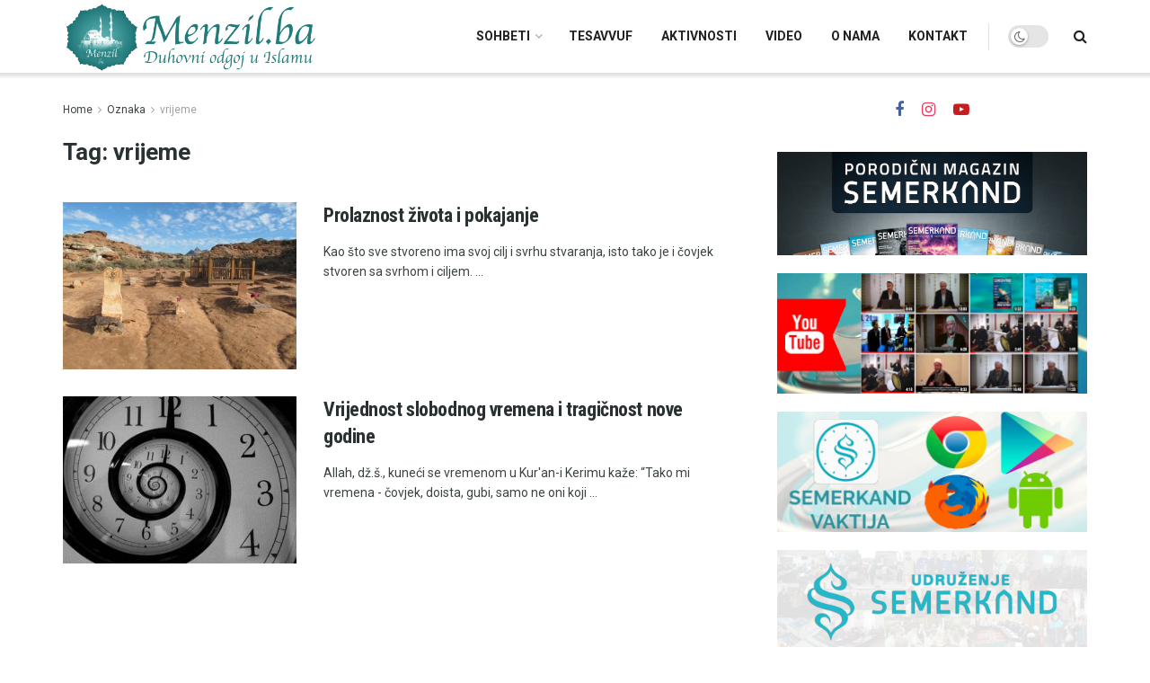

--- FILE ---
content_type: text/html; charset=UTF-8
request_url: https://menzil.ba/tag/vrijeme/
body_size: 19244
content:
<!doctype html>
<!--[if lt IE 7]> <html class="no-js lt-ie9 lt-ie8 lt-ie7" lang="en-US"> <![endif]-->
<!--[if IE 7]>    <html class="no-js lt-ie9 lt-ie8" lang="en-US"> <![endif]-->
<!--[if IE 8]>    <html class="no-js lt-ie9" lang="en-US"> <![endif]-->
<!--[if IE 9]>    <html class="no-js lt-ie10" lang="en-US"> <![endif]-->
<!--[if gt IE 8]><!--> <html class="no-js" lang="en-US"> <!--<![endif]-->
<head>
    <meta http-equiv="Content-Type" content="text/html; charset=UTF-8" />
    <meta name='viewport' content='width=device-width, initial-scale=1, user-scalable=yes' />
    <link rel="profile" href="https://gmpg.org/xfn/11" />
    <link rel="pingback" href="https://menzil.ba/xmlrpc.php" />
    <title>vrijeme &#8211; Menzil.ba</title>
<meta name='robots' content='max-image-preview:large' />
<meta property="og:type" content="website">
<meta property="og:title" content="Prolaznost života i pokajanje">
<meta property="og:site_name" content="Menzil.ba">
<meta property="og:description" content="Kao što sve stvoreno ima svoj cilj i svrhu stvaranja, isto tako je i čovjek stvoren sa svrhom i ciljem.">
<meta property="og:url" content="https://menzil.ba/tag/vrijeme">
<meta property="og:locale" content="en_US">
<meta property="og:image" content="https://menzil.ba/wp-content/uploads/2022/03/grave-486012_960_720.jpeg">
<meta property="og:image:height" content="720">
<meta property="og:image:width" content="960">
<meta name="twitter:card" content="summary">
<meta name="twitter:url" content="https://menzil.ba/tag/vrijeme">
<meta name="twitter:title" content="Prolaznost života i pokajanje">
<meta name="twitter:description" content="Kao što sve stvoreno ima svoj cilj i svrhu stvaranja, isto tako je i čovjek stvoren sa svrhom i ciljem.">
<meta name="twitter:image:src" content="https://menzil.ba/wp-content/uploads/2022/03/grave-486012_960_720.jpeg">
<meta name="twitter:image:width" content="960">
<meta name="twitter:image:height" content="720">
			<script type="text/javascript">
              var jnews_ajax_url = 'https://menzil.ba/?ajax-request=jnews'
			</script>
			<link rel='dns-prefetch' href='//www.googletagmanager.com' />
<link rel='dns-prefetch' href='//fonts.googleapis.com' />
<link rel="alternate" type="application/rss+xml" title="Menzil.ba &raquo; Feed" href="https://menzil.ba/feed/" />
<link rel="alternate" type="application/rss+xml" title="Menzil.ba &raquo; Comments Feed" href="https://menzil.ba/comments/feed/" />
<link rel="alternate" type="application/rss+xml" title="Menzil.ba &raquo; vrijeme Tag Feed" href="https://menzil.ba/tag/vrijeme/feed/" />
<script type="text/javascript">
window._wpemojiSettings = {"baseUrl":"https:\/\/s.w.org\/images\/core\/emoji\/14.0.0\/72x72\/","ext":".png","svgUrl":"https:\/\/s.w.org\/images\/core\/emoji\/14.0.0\/svg\/","svgExt":".svg","source":{"concatemoji":"https:\/\/menzil.ba\/wp-includes\/js\/wp-emoji-release.min.js?ver=6.2.8"}};
/*! This file is auto-generated */
!function(e,a,t){var n,r,o,i=a.createElement("canvas"),p=i.getContext&&i.getContext("2d");function s(e,t){p.clearRect(0,0,i.width,i.height),p.fillText(e,0,0);e=i.toDataURL();return p.clearRect(0,0,i.width,i.height),p.fillText(t,0,0),e===i.toDataURL()}function c(e){var t=a.createElement("script");t.src=e,t.defer=t.type="text/javascript",a.getElementsByTagName("head")[0].appendChild(t)}for(o=Array("flag","emoji"),t.supports={everything:!0,everythingExceptFlag:!0},r=0;r<o.length;r++)t.supports[o[r]]=function(e){if(p&&p.fillText)switch(p.textBaseline="top",p.font="600 32px Arial",e){case"flag":return s("\ud83c\udff3\ufe0f\u200d\u26a7\ufe0f","\ud83c\udff3\ufe0f\u200b\u26a7\ufe0f")?!1:!s("\ud83c\uddfa\ud83c\uddf3","\ud83c\uddfa\u200b\ud83c\uddf3")&&!s("\ud83c\udff4\udb40\udc67\udb40\udc62\udb40\udc65\udb40\udc6e\udb40\udc67\udb40\udc7f","\ud83c\udff4\u200b\udb40\udc67\u200b\udb40\udc62\u200b\udb40\udc65\u200b\udb40\udc6e\u200b\udb40\udc67\u200b\udb40\udc7f");case"emoji":return!s("\ud83e\udef1\ud83c\udffb\u200d\ud83e\udef2\ud83c\udfff","\ud83e\udef1\ud83c\udffb\u200b\ud83e\udef2\ud83c\udfff")}return!1}(o[r]),t.supports.everything=t.supports.everything&&t.supports[o[r]],"flag"!==o[r]&&(t.supports.everythingExceptFlag=t.supports.everythingExceptFlag&&t.supports[o[r]]);t.supports.everythingExceptFlag=t.supports.everythingExceptFlag&&!t.supports.flag,t.DOMReady=!1,t.readyCallback=function(){t.DOMReady=!0},t.supports.everything||(n=function(){t.readyCallback()},a.addEventListener?(a.addEventListener("DOMContentLoaded",n,!1),e.addEventListener("load",n,!1)):(e.attachEvent("onload",n),a.attachEvent("onreadystatechange",function(){"complete"===a.readyState&&t.readyCallback()})),(e=t.source||{}).concatemoji?c(e.concatemoji):e.wpemoji&&e.twemoji&&(c(e.twemoji),c(e.wpemoji)))}(window,document,window._wpemojiSettings);
</script>
<style type="text/css">
img.wp-smiley,
img.emoji {
	display: inline !important;
	border: none !important;
	box-shadow: none !important;
	height: 1em !important;
	width: 1em !important;
	margin: 0 0.07em !important;
	vertical-align: -0.1em !important;
	background: none !important;
	padding: 0 !important;
}
</style>
	<link rel='stylesheet' id='wp-block-library-css' href='https://menzil.ba/wp-includes/css/dist/block-library/style.min.css?ver=6.2.8' type='text/css' media='all' />
<link rel='stylesheet' id='classic-theme-styles-css' href='https://menzil.ba/wp-includes/css/classic-themes.min.css?ver=6.2.8' type='text/css' media='all' />
<style id='global-styles-inline-css' type='text/css'>
body{--wp--preset--color--black: #000000;--wp--preset--color--cyan-bluish-gray: #abb8c3;--wp--preset--color--white: #ffffff;--wp--preset--color--pale-pink: #f78da7;--wp--preset--color--vivid-red: #cf2e2e;--wp--preset--color--luminous-vivid-orange: #ff6900;--wp--preset--color--luminous-vivid-amber: #fcb900;--wp--preset--color--light-green-cyan: #7bdcb5;--wp--preset--color--vivid-green-cyan: #00d084;--wp--preset--color--pale-cyan-blue: #8ed1fc;--wp--preset--color--vivid-cyan-blue: #0693e3;--wp--preset--color--vivid-purple: #9b51e0;--wp--preset--gradient--vivid-cyan-blue-to-vivid-purple: linear-gradient(135deg,rgba(6,147,227,1) 0%,rgb(155,81,224) 100%);--wp--preset--gradient--light-green-cyan-to-vivid-green-cyan: linear-gradient(135deg,rgb(122,220,180) 0%,rgb(0,208,130) 100%);--wp--preset--gradient--luminous-vivid-amber-to-luminous-vivid-orange: linear-gradient(135deg,rgba(252,185,0,1) 0%,rgba(255,105,0,1) 100%);--wp--preset--gradient--luminous-vivid-orange-to-vivid-red: linear-gradient(135deg,rgba(255,105,0,1) 0%,rgb(207,46,46) 100%);--wp--preset--gradient--very-light-gray-to-cyan-bluish-gray: linear-gradient(135deg,rgb(238,238,238) 0%,rgb(169,184,195) 100%);--wp--preset--gradient--cool-to-warm-spectrum: linear-gradient(135deg,rgb(74,234,220) 0%,rgb(151,120,209) 20%,rgb(207,42,186) 40%,rgb(238,44,130) 60%,rgb(251,105,98) 80%,rgb(254,248,76) 100%);--wp--preset--gradient--blush-light-purple: linear-gradient(135deg,rgb(255,206,236) 0%,rgb(152,150,240) 100%);--wp--preset--gradient--blush-bordeaux: linear-gradient(135deg,rgb(254,205,165) 0%,rgb(254,45,45) 50%,rgb(107,0,62) 100%);--wp--preset--gradient--luminous-dusk: linear-gradient(135deg,rgb(255,203,112) 0%,rgb(199,81,192) 50%,rgb(65,88,208) 100%);--wp--preset--gradient--pale-ocean: linear-gradient(135deg,rgb(255,245,203) 0%,rgb(182,227,212) 50%,rgb(51,167,181) 100%);--wp--preset--gradient--electric-grass: linear-gradient(135deg,rgb(202,248,128) 0%,rgb(113,206,126) 100%);--wp--preset--gradient--midnight: linear-gradient(135deg,rgb(2,3,129) 0%,rgb(40,116,252) 100%);--wp--preset--duotone--dark-grayscale: url('#wp-duotone-dark-grayscale');--wp--preset--duotone--grayscale: url('#wp-duotone-grayscale');--wp--preset--duotone--purple-yellow: url('#wp-duotone-purple-yellow');--wp--preset--duotone--blue-red: url('#wp-duotone-blue-red');--wp--preset--duotone--midnight: url('#wp-duotone-midnight');--wp--preset--duotone--magenta-yellow: url('#wp-duotone-magenta-yellow');--wp--preset--duotone--purple-green: url('#wp-duotone-purple-green');--wp--preset--duotone--blue-orange: url('#wp-duotone-blue-orange');--wp--preset--font-size--small: 13px;--wp--preset--font-size--medium: 20px;--wp--preset--font-size--large: 36px;--wp--preset--font-size--x-large: 42px;--wp--preset--spacing--20: 0.44rem;--wp--preset--spacing--30: 0.67rem;--wp--preset--spacing--40: 1rem;--wp--preset--spacing--50: 1.5rem;--wp--preset--spacing--60: 2.25rem;--wp--preset--spacing--70: 3.38rem;--wp--preset--spacing--80: 5.06rem;--wp--preset--shadow--natural: 6px 6px 9px rgba(0, 0, 0, 0.2);--wp--preset--shadow--deep: 12px 12px 50px rgba(0, 0, 0, 0.4);--wp--preset--shadow--sharp: 6px 6px 0px rgba(0, 0, 0, 0.2);--wp--preset--shadow--outlined: 6px 6px 0px -3px rgba(255, 255, 255, 1), 6px 6px rgba(0, 0, 0, 1);--wp--preset--shadow--crisp: 6px 6px 0px rgba(0, 0, 0, 1);}:where(.is-layout-flex){gap: 0.5em;}body .is-layout-flow > .alignleft{float: left;margin-inline-start: 0;margin-inline-end: 2em;}body .is-layout-flow > .alignright{float: right;margin-inline-start: 2em;margin-inline-end: 0;}body .is-layout-flow > .aligncenter{margin-left: auto !important;margin-right: auto !important;}body .is-layout-constrained > .alignleft{float: left;margin-inline-start: 0;margin-inline-end: 2em;}body .is-layout-constrained > .alignright{float: right;margin-inline-start: 2em;margin-inline-end: 0;}body .is-layout-constrained > .aligncenter{margin-left: auto !important;margin-right: auto !important;}body .is-layout-constrained > :where(:not(.alignleft):not(.alignright):not(.alignfull)){max-width: var(--wp--style--global--content-size);margin-left: auto !important;margin-right: auto !important;}body .is-layout-constrained > .alignwide{max-width: var(--wp--style--global--wide-size);}body .is-layout-flex{display: flex;}body .is-layout-flex{flex-wrap: wrap;align-items: center;}body .is-layout-flex > *{margin: 0;}:where(.wp-block-columns.is-layout-flex){gap: 2em;}.has-black-color{color: var(--wp--preset--color--black) !important;}.has-cyan-bluish-gray-color{color: var(--wp--preset--color--cyan-bluish-gray) !important;}.has-white-color{color: var(--wp--preset--color--white) !important;}.has-pale-pink-color{color: var(--wp--preset--color--pale-pink) !important;}.has-vivid-red-color{color: var(--wp--preset--color--vivid-red) !important;}.has-luminous-vivid-orange-color{color: var(--wp--preset--color--luminous-vivid-orange) !important;}.has-luminous-vivid-amber-color{color: var(--wp--preset--color--luminous-vivid-amber) !important;}.has-light-green-cyan-color{color: var(--wp--preset--color--light-green-cyan) !important;}.has-vivid-green-cyan-color{color: var(--wp--preset--color--vivid-green-cyan) !important;}.has-pale-cyan-blue-color{color: var(--wp--preset--color--pale-cyan-blue) !important;}.has-vivid-cyan-blue-color{color: var(--wp--preset--color--vivid-cyan-blue) !important;}.has-vivid-purple-color{color: var(--wp--preset--color--vivid-purple) !important;}.has-black-background-color{background-color: var(--wp--preset--color--black) !important;}.has-cyan-bluish-gray-background-color{background-color: var(--wp--preset--color--cyan-bluish-gray) !important;}.has-white-background-color{background-color: var(--wp--preset--color--white) !important;}.has-pale-pink-background-color{background-color: var(--wp--preset--color--pale-pink) !important;}.has-vivid-red-background-color{background-color: var(--wp--preset--color--vivid-red) !important;}.has-luminous-vivid-orange-background-color{background-color: var(--wp--preset--color--luminous-vivid-orange) !important;}.has-luminous-vivid-amber-background-color{background-color: var(--wp--preset--color--luminous-vivid-amber) !important;}.has-light-green-cyan-background-color{background-color: var(--wp--preset--color--light-green-cyan) !important;}.has-vivid-green-cyan-background-color{background-color: var(--wp--preset--color--vivid-green-cyan) !important;}.has-pale-cyan-blue-background-color{background-color: var(--wp--preset--color--pale-cyan-blue) !important;}.has-vivid-cyan-blue-background-color{background-color: var(--wp--preset--color--vivid-cyan-blue) !important;}.has-vivid-purple-background-color{background-color: var(--wp--preset--color--vivid-purple) !important;}.has-black-border-color{border-color: var(--wp--preset--color--black) !important;}.has-cyan-bluish-gray-border-color{border-color: var(--wp--preset--color--cyan-bluish-gray) !important;}.has-white-border-color{border-color: var(--wp--preset--color--white) !important;}.has-pale-pink-border-color{border-color: var(--wp--preset--color--pale-pink) !important;}.has-vivid-red-border-color{border-color: var(--wp--preset--color--vivid-red) !important;}.has-luminous-vivid-orange-border-color{border-color: var(--wp--preset--color--luminous-vivid-orange) !important;}.has-luminous-vivid-amber-border-color{border-color: var(--wp--preset--color--luminous-vivid-amber) !important;}.has-light-green-cyan-border-color{border-color: var(--wp--preset--color--light-green-cyan) !important;}.has-vivid-green-cyan-border-color{border-color: var(--wp--preset--color--vivid-green-cyan) !important;}.has-pale-cyan-blue-border-color{border-color: var(--wp--preset--color--pale-cyan-blue) !important;}.has-vivid-cyan-blue-border-color{border-color: var(--wp--preset--color--vivid-cyan-blue) !important;}.has-vivid-purple-border-color{border-color: var(--wp--preset--color--vivid-purple) !important;}.has-vivid-cyan-blue-to-vivid-purple-gradient-background{background: var(--wp--preset--gradient--vivid-cyan-blue-to-vivid-purple) !important;}.has-light-green-cyan-to-vivid-green-cyan-gradient-background{background: var(--wp--preset--gradient--light-green-cyan-to-vivid-green-cyan) !important;}.has-luminous-vivid-amber-to-luminous-vivid-orange-gradient-background{background: var(--wp--preset--gradient--luminous-vivid-amber-to-luminous-vivid-orange) !important;}.has-luminous-vivid-orange-to-vivid-red-gradient-background{background: var(--wp--preset--gradient--luminous-vivid-orange-to-vivid-red) !important;}.has-very-light-gray-to-cyan-bluish-gray-gradient-background{background: var(--wp--preset--gradient--very-light-gray-to-cyan-bluish-gray) !important;}.has-cool-to-warm-spectrum-gradient-background{background: var(--wp--preset--gradient--cool-to-warm-spectrum) !important;}.has-blush-light-purple-gradient-background{background: var(--wp--preset--gradient--blush-light-purple) !important;}.has-blush-bordeaux-gradient-background{background: var(--wp--preset--gradient--blush-bordeaux) !important;}.has-luminous-dusk-gradient-background{background: var(--wp--preset--gradient--luminous-dusk) !important;}.has-pale-ocean-gradient-background{background: var(--wp--preset--gradient--pale-ocean) !important;}.has-electric-grass-gradient-background{background: var(--wp--preset--gradient--electric-grass) !important;}.has-midnight-gradient-background{background: var(--wp--preset--gradient--midnight) !important;}.has-small-font-size{font-size: var(--wp--preset--font-size--small) !important;}.has-medium-font-size{font-size: var(--wp--preset--font-size--medium) !important;}.has-large-font-size{font-size: var(--wp--preset--font-size--large) !important;}.has-x-large-font-size{font-size: var(--wp--preset--font-size--x-large) !important;}
.wp-block-navigation a:where(:not(.wp-element-button)){color: inherit;}
:where(.wp-block-columns.is-layout-flex){gap: 2em;}
.wp-block-pullquote{font-size: 1.5em;line-height: 1.6;}
</style>
<link rel='stylesheet' id='jnews-previewslider-css' href='https://menzil.ba/wp-content/plugins/jnews-gallery/assets/css/previewslider.css' type='text/css' media='all' />
<link rel='stylesheet' id='jnews-previewslider-responsive-css' href='https://menzil.ba/wp-content/plugins/jnews-gallery/assets/css/previewslider-responsive.css' type='text/css' media='all' />
<link rel='stylesheet' id='jeg_customizer_font-css' href='//fonts.googleapis.com/css?family=Roboto%3Aregular%2C700%7CRoboto+Condensed%3Aregular%2C700&#038;display=swap&#038;ver=1.0.0' type='text/css' media='all' />
<link rel='stylesheet' id='mediaelement-css' href='https://menzil.ba/wp-includes/js/mediaelement/mediaelementplayer-legacy.min.css?ver=4.2.17' type='text/css' media='all' />
<link rel='stylesheet' id='wp-mediaelement-css' href='https://menzil.ba/wp-includes/js/mediaelement/wp-mediaelement.min.css?ver=6.2.8' type='text/css' media='all' />
<link rel='stylesheet' id='jnews-frontend-css' href='https://menzil.ba/wp-content/themes/jnews/assets/dist/frontend.min.css?ver=5.5.0' type='text/css' media='all' />
<link rel='stylesheet' id='jnews-style-css' href='https://menzil.ba/wp-content/themes/jnews/style.css?ver=5.5.0' type='text/css' media='all' />
<link rel='stylesheet' id='jnews-darkmode-css' href='https://menzil.ba/wp-content/themes/jnews/assets/css/darkmode.css?ver=5.5.0' type='text/css' media='all' />
<link rel='stylesheet' id='jnews-scheme-css' href='https://menzil.ba/wp-content/themes/jnews/data/import/travel/scheme.css?ver=5.5.0' type='text/css' media='all' />
<link rel='stylesheet' id='jnews-select-share-css' href='https://menzil.ba/wp-content/plugins/jnews-social-share/assets/css/plugin.css' type='text/css' media='all' />
<script type='text/javascript' src='https://menzil.ba/wp-includes/js/jquery/jquery.min.js?ver=3.6.4' id='jquery-core-js'></script>
<script type='text/javascript' src='https://menzil.ba/wp-includes/js/jquery/jquery-migrate.min.js?ver=3.4.0' id='jquery-migrate-js'></script>
<script type='text/javascript' src='https://menzil.ba/wp-content/plugins/jnews-gallery/assets/js/jquery.previewslider.js' id='jnews-previewslider-js'></script>

<!-- Google tag (gtag.js) snippet added by Site Kit -->
<!-- Google Analytics snippet added by Site Kit -->
<script type='text/javascript' src='https://www.googletagmanager.com/gtag/js?id=GT-TWTTLFR' id='google_gtagjs-js' async></script>
<script type='text/javascript' id='google_gtagjs-js-after'>
window.dataLayer = window.dataLayer || [];function gtag(){dataLayer.push(arguments);}
gtag("set","linker",{"domains":["menzil.ba"]});
gtag("js", new Date());
gtag("set", "developer_id.dZTNiMT", true);
gtag("config", "GT-TWTTLFR");
</script>
<link rel="https://api.w.org/" href="https://menzil.ba/wp-json/" /><link rel="alternate" type="application/json" href="https://menzil.ba/wp-json/wp/v2/tags/266" /><link rel="EditURI" type="application/rsd+xml" title="RSD" href="https://menzil.ba/xmlrpc.php?rsd" />
<link rel="wlwmanifest" type="application/wlwmanifest+xml" href="https://menzil.ba/wp-includes/wlwmanifest.xml" />
<meta name="generator" content="WordPress 6.2.8" />
<meta name="generator" content="Site Kit by Google 1.170.0" /><!-- OG TAGS -->
<meta property="og:site_name" content="Semerkand - Menzil.ba">
<meta property="fb:admins" content="">
<meta property="og:title" content="vrijeme |  Semerkand - Menzil.ba">
<meta property="og:description" content="Duhovni odgoj u islamu">
<meta property="og:url" content="https://menzil.ba/tag/vrijeme/">
<meta property="og:type" content="website"> 
<meta property="og:image" content="https://menzil.ba/wp-content/uploads/2023/09/startslik.jpg">
<meta name="generator" content="Powered by WPBakery Page Builder - drag and drop page builder for WordPress."/>
<script type='application/ld+json'>{"@context":"http:\/\/schema.org","@type":"Organization","@id":"https:\/\/menzil.ba\/#organization","url":"https:\/\/menzil.ba\/","name":"","logo":{"@type":"ImageObject","url":""},"sameAs":["https:\/\/www.facebook.com\/menzilba\/","https:\/\/instagram.com\/menzil.ba","https:\/\/youtube.com\/c\/SemerkandBiH"]}</script>
<script type='application/ld+json'>{"@context":"http:\/\/schema.org","@type":"WebSite","@id":"https:\/\/menzil.ba\/#website","url":"https:\/\/menzil.ba\/","name":"","potentialAction":{"@type":"SearchAction","target":"https:\/\/menzil.ba\/?s={search_term_string}","query-input":"required name=search_term_string"}}</script>
<link rel="icon" href="https://menzil.ba/wp-content/uploads/2020/01/cropped-menzilbabezlink-1-32x32.png" sizes="32x32" />
<link rel="icon" href="https://menzil.ba/wp-content/uploads/2020/01/cropped-menzilbabezlink-1-192x192.png" sizes="192x192" />
<link rel="apple-touch-icon" href="https://menzil.ba/wp-content/uploads/2020/01/cropped-menzilbabezlink-1-180x180.png" />
<meta name="msapplication-TileImage" content="https://menzil.ba/wp-content/uploads/2020/01/cropped-menzilbabezlink-1-270x270.png" />
<style id="jeg_dynamic_css" type="text/css" data-type="jeg_custom-css">.jeg_top_weather { background : ; } .jeg_top_weather > .jeg_weather_temp, .jeg_midbar .jeg_top_weather > .jeg_weather_temp > .jeg_weather_unit, .jeg_top_weather > .jeg_weather_location { color : ; } .jeg_top_weather .jeg_weather_condition .jeg_weather_icon { color : ; } .jeg_top_weather .jeg_weather_item { background : ; } .jeg_top_weather .jeg_weather_item .jeg_weather_temp:hover, .jeg_weather_widget .jeg_weather_item:hover { background : ; } .jeg_top_weather .jeg_weather_item .jeg_weather_temp .jeg_weather_icon { color : ; border-color : ; } .jeg_top_weather .jeg_weather_item .jeg_weather_temp .jeg_weather_value, .jeg_top_weather .jeg_weather_item .jeg_weather_temp .jeg_weather_unit { color : ; } .jeg_top_weather .jeg_weather_item .jeg_weather_temp .jeg_weather_day { color : ; } .jeg_container, .jeg_content, .jeg_boxed .jeg_main .jeg_container, .jeg_autoload_separator { background-color : ; } body,.newsfeed_carousel.owl-carousel .owl-nav div,.jeg_filter_button,.owl-carousel .owl-nav div,.jeg_readmore,.jeg_hero_style_7 .jeg_post_meta a,.widget_calendar thead th,.widget_calendar tfoot a,.jeg_socialcounter a,.entry-header .jeg_meta_like a,.entry-header .jeg_meta_comment a,.entry-content tbody tr:hover,.entry-content th,.jeg_splitpost_nav li:hover a,#breadcrumbs a,.jeg_author_socials a:hover,.jeg_footer_content a,.jeg_footer_bottom a,.jeg_cartcontent,.woocommerce .woocommerce-breadcrumb a { color : #3c4344; } a,.jeg_menu_style_5 > li > a:hover,.jeg_menu_style_5 > li.sfHover > a,.jeg_menu_style_5 > li.current-menu-item > a,.jeg_menu_style_5 > li.current-menu-ancestor > a,.jeg_navbar .jeg_menu:not(.jeg_main_menu) > li > a:hover,.jeg_midbar .jeg_menu:not(.jeg_main_menu) > li > a:hover,.jeg_side_tabs li.active,.jeg_block_heading_5 strong,.jeg_block_heading_6 strong,.jeg_block_heading_7 strong,.jeg_block_heading_8 strong,.jeg_subcat_list li a:hover,.jeg_subcat_list li button:hover,.jeg_pl_lg_7 .jeg_thumb .jeg_post_category a,.jeg_pl_xs_2:before,.jeg_pl_xs_4 .jeg_postblock_content:before,.jeg_postblock .jeg_post_title a:hover,.jeg_hero_style_6 .jeg_post_title a:hover,.jeg_sidefeed .jeg_pl_xs_3 .jeg_post_title a:hover,.widget_jnews_popular .jeg_post_title a:hover,.jeg_meta_author a,.widget_archive li a:hover,.widget_pages li a:hover,.widget_meta li a:hover,.widget_recent_entries li a:hover,.widget_rss li a:hover,.widget_rss cite,.widget_categories li a:hover,.widget_categories li.current-cat > a,#breadcrumbs a:hover,.jeg_share_count .counts,.commentlist .bypostauthor > .comment-body > .comment-author > .fn,span.required,.jeg_review_title,.bestprice .price,.authorlink a:hover,.jeg_vertical_playlist .jeg_video_playlist_play_icon,.jeg_vertical_playlist .jeg_video_playlist_item.active .jeg_video_playlist_thumbnail:before,.jeg_horizontal_playlist .jeg_video_playlist_play,.woocommerce li.product .pricegroup .button,.widget_display_forums li a:hover,.widget_display_topics li:before,.widget_display_replies li:before,.widget_display_views li:before,.bbp-breadcrumb a:hover,.jeg_mobile_menu li.sfHover > a,.jeg_mobile_menu li a:hover,.split-template-6 .pagenum { color : #49c5c4; } .jeg_menu_style_1 > li > a:before,.jeg_menu_style_2 > li > a:before,.jeg_menu_style_3 > li > a:before,.jeg_side_toggle,.jeg_slide_caption .jeg_post_category a,.jeg_slider_type_1 .owl-nav .owl-next,.jeg_block_heading_1 .jeg_block_title span,.jeg_block_heading_2 .jeg_block_title span,.jeg_block_heading_3,.jeg_block_heading_4 .jeg_block_title span,.jeg_block_heading_6:after,.jeg_pl_lg_box .jeg_post_category a,.jeg_pl_md_box .jeg_post_category a,.jeg_readmore:hover,.jeg_thumb .jeg_post_category a,.jeg_block_loadmore a:hover, .jeg_postblock.alt .jeg_block_loadmore a:hover,.jeg_block_loadmore a.active,.jeg_postblock_carousel_2 .jeg_post_category a,.jeg_heroblock .jeg_post_category a,.jeg_pagenav_1 .page_number.active,.jeg_pagenav_1 .page_number.active:hover,input[type="submit"],.btn,.button,.widget_tag_cloud a:hover,.popularpost_item:hover .jeg_post_title a:before,.jeg_splitpost_4 .page_nav,.jeg_splitpost_5 .page_nav,.jeg_post_via a:hover,.jeg_post_source a:hover,.jeg_post_tags a:hover,.comment-reply-title small a:before,.comment-reply-title small a:after,.jeg_storelist .productlink,.authorlink li.active a:before,.jeg_footer.dark .socials_widget:not(.nobg) a:hover .fa,.jeg_breakingnews_title,.jeg_overlay_slider_bottom.owl-carousel .owl-nav div,.jeg_overlay_slider_bottom.owl-carousel .owl-nav div:hover,.jeg_vertical_playlist .jeg_video_playlist_current,.woocommerce span.onsale,.woocommerce #respond input#submit:hover,.woocommerce a.button:hover,.woocommerce button.button:hover,.woocommerce input.button:hover,.woocommerce #respond input#submit.alt,.woocommerce a.button.alt,.woocommerce button.button.alt,.woocommerce input.button.alt,.jeg_popup_post .caption,.jeg_footer.dark input[type="submit"],.jeg_footer.dark .btn,.jeg_footer.dark .button,.footer_widget.widget_tag_cloud a:hover { background-color : #49c5c4; } .jeg_block_heading_7 .jeg_block_title span, .jeg_readmore:hover, .jeg_block_loadmore a:hover, .jeg_block_loadmore a.active, .jeg_pagenav_1 .page_number.active, .jeg_pagenav_1 .page_number.active:hover, .jeg_pagenav_3 .page_number:hover, .jeg_prevnext_post a:hover h3, .jeg_overlay_slider .jeg_post_category, .jeg_sidefeed .jeg_post.active, .jeg_vertical_playlist.jeg_vertical_playlist .jeg_video_playlist_item.active .jeg_video_playlist_thumbnail img, .jeg_horizontal_playlist .jeg_video_playlist_item.active { border-color : #49c5c4; } .jeg_tabpost_nav li.active, .woocommerce div.product .woocommerce-tabs ul.tabs li.active { border-bottom-color : #49c5c4; } .jeg_post_meta .fa, .entry-header .jeg_post_meta .fa, .jeg_review_stars, .jeg_price_review_list { color : #49c5c4; } .jeg_share_button.share-float.share-monocrhome a { background-color : #49c5c4; } h1,h2,h3,h4,h5,h6,.jeg_post_title a,.entry-header .jeg_post_title,.jeg_hero_style_7 .jeg_post_title a,.jeg_block_title,.jeg_splitpost_bar .current_title,.jeg_video_playlist_title,.gallery-caption { color : #293132; } .split-template-9 .pagenum, .split-template-10 .pagenum, .split-template-11 .pagenum, .split-template-12 .pagenum, .split-template-13 .pagenum, .split-template-15 .pagenum, .split-template-18 .pagenum, .split-template-20 .pagenum, .split-template-19 .current_title span, .split-template-20 .current_title span { background-color : #293132; } .entry-content .content-inner p, .entry-content .content-inner span, .entry-content .intro-text { color : ; } .entry-content .content-inner a { color : ; } .jeg_topbar .jeg_nav_row, .jeg_topbar .jeg_search_no_expand .jeg_search_input { line-height : px; } .jeg_topbar .jeg_nav_row, .jeg_topbar .jeg_nav_icon { height : px; } .jeg_topbar .jeg_nav_item, .jeg_topbar.dark .jeg_nav_item { border-color : rgba(255,255,255,0.15); } .jeg_topbar, .jeg_topbar.dark { color : #eef9f9; border-top-width : 0px; } .jeg_topbar a, .jeg_topbar.dark a { color : ; } .jeg_midbar { height : px; background-image : url(""); } .jeg_midbar, .jeg_midbar.dark { background-color : ; border-bottom-width : px; border-bottom-color : ; color : ; } .jeg_midbar a, .jeg_midbar.dark a { color : ; } .jeg_header .jeg_bottombar.jeg_navbar,.jeg_bottombar .jeg_nav_icon { height : 81px; } .jeg_header .jeg_bottombar.jeg_navbar, .jeg_header .jeg_bottombar .jeg_main_menu:not(.jeg_menu_style_1) > li > a, .jeg_header .jeg_bottombar .jeg_menu_style_1 > li, .jeg_header .jeg_bottombar .jeg_menu:not(.jeg_main_menu) > li > a { line-height : 81px; } .jeg_header .jeg_bottombar.jeg_navbar_wrapper:not(.jeg_navbar_boxed), .jeg_header .jeg_bottombar.jeg_navbar_boxed .jeg_nav_row { background : ; } .jeg_header .jeg_navbar_menuborder .jeg_main_menu > li:not(:last-child), .jeg_header .jeg_navbar_menuborder .jeg_nav_item, .jeg_navbar_boxed .jeg_nav_row, .jeg_header .jeg_navbar_menuborder:not(.jeg_navbar_boxed) .jeg_nav_left .jeg_nav_item:first-child { border-color : ; } .jeg_header .jeg_bottombar, .jeg_header .jeg_bottombar.jeg_navbar_dark { color : ; } .jeg_header .jeg_bottombar a, .jeg_header .jeg_bottombar.jeg_navbar_dark a { color : ; } .jeg_header .jeg_bottombar a:hover, .jeg_header .jeg_bottombar.jeg_navbar_dark a:hover, .jeg_header .jeg_bottombar .jeg_menu:not(.jeg_main_menu) > li > a:hover { color : ; } .jeg_header .jeg_bottombar, .jeg_header .jeg_bottombar.jeg_navbar_dark, .jeg_bottombar.jeg_navbar_boxed .jeg_nav_row, .jeg_bottombar.jeg_navbar_dark.jeg_navbar_boxed .jeg_nav_row { border-top-width : px; border-bottom-width : px; } .jeg_header_wrapper .jeg_bottombar, .jeg_header_wrapper .jeg_bottombar.jeg_navbar_dark, .jeg_bottombar.jeg_navbar_boxed .jeg_nav_row, .jeg_bottombar.jeg_navbar_dark.jeg_navbar_boxed .jeg_nav_row { border-top-color : ; border-bottom-color : ; } .jeg_stickybar.jeg_navbar,.jeg_navbar .jeg_nav_icon { height : px; } .jeg_stickybar.jeg_navbar, .jeg_stickybar .jeg_main_menu:not(.jeg_menu_style_1) > li > a, .jeg_stickybar .jeg_menu_style_1 > li, .jeg_stickybar .jeg_menu:not(.jeg_main_menu) > li > a { line-height : px; } .jeg_header_sticky .jeg_navbar_wrapper:not(.jeg_navbar_boxed), .jeg_header_sticky .jeg_navbar_boxed .jeg_nav_row { background : ; } .jeg_header_sticky .jeg_navbar_menuborder .jeg_main_menu > li:not(:last-child), .jeg_header_sticky .jeg_navbar_menuborder .jeg_nav_item, .jeg_navbar_boxed .jeg_nav_row, .jeg_header_sticky .jeg_navbar_menuborder:not(.jeg_navbar_boxed) .jeg_nav_left .jeg_nav_item:first-child { border-color : ; } .jeg_stickybar, .jeg_stickybar.dark { color : ; border-bottom-width : px; } .jeg_stickybar a, .jeg_stickybar.dark a { color : ; } .jeg_stickybar, .jeg_stickybar.dark, .jeg_stickybar.jeg_navbar_boxed .jeg_nav_row { border-bottom-color : ; } .jeg_mobile_bottombar { height : px; line-height : px; } .jeg_mobile_midbar, .jeg_mobile_midbar.dark { color : ; border-top-width : px; border-top-color : ; } .jeg_mobile_midbar a, .jeg_mobile_midbar.dark a { color : ; } .jeg_header .socials_widget > a > i.fa:before { color : ; } .jeg_header .socials_widget > a > i.fa { background-color : ; } .jeg_aside_item.socials_widget > a > i.fa:before { color : ; } .jeg_top_date { color : ; background : ; } .jeg_header .jeg_button_1 .btn { background : ; color : ; border-color : ; } .jeg_header .jeg_button_1 .btn:hover { background : ; } .jeg_header .jeg_button_2 .btn { background : ; color : ; border-color : ; } .jeg_header .jeg_button_2 .btn:hover { background : ; } .jeg_header .jeg_button_3 .btn { background : ; color : ; border-color : ; } .jeg_header .jeg_button_3 .btn:hover { background : ; } .jeg_header .jeg_vertical_menu.jeg_vertical_menu_1 { border-top-width : px; border-top-color : ; } .jeg_header .jeg_vertical_menu.jeg_vertical_menu_1 a { border-top-color : ; } .jeg_header .jeg_vertical_menu.jeg_vertical_menu_2 { border-top-width : px; border-top-color : ; } .jeg_header .jeg_vertical_menu.jeg_vertical_menu_2 a { border-top-color : ; } .jeg_header .jeg_vertical_menu.jeg_vertical_menu_3 { border-top-width : px; border-top-color : ; } .jeg_header .jeg_vertical_menu.jeg_vertical_menu_3 a { border-top-color : ; } .jeg_header .jeg_vertical_menu.jeg_vertical_menu_4 { border-top-width : px; border-top-color : ; } .jeg_header .jeg_vertical_menu.jeg_vertical_menu_4 a { border-top-color : ; } .jeg_lang_switcher { color : ; background : ; } .jeg_nav_icon .jeg_mobile_toggle.toggle_btn { color : ; } .jeg_navbar_mobile_wrapper .jeg_nav_item a.jeg_mobile_toggle, .jeg_navbar_mobile_wrapper .dark .jeg_nav_item a.jeg_mobile_toggle { color : ; } .cartdetail.woocommerce .jeg_carticon { color : ; } .cartdetail.woocommerce .cartlink { color : ; } .jeg_cart.cartdetail .jeg_cartcontent { background-color : ; } .cartdetail.woocommerce ul.cart_list li a, .cartdetail.woocommerce ul.product_list_widget li a, .cartdetail.woocommerce .widget_shopping_cart_content .total { color : ; } .cartdetail.woocommerce .cart_list .quantity, .cartdetail.woocommerce .product_list_widget .quantity { color : ; } .cartdetail.woocommerce .widget_shopping_cart_content .total { border-top-color : ; border-bottom-color : ; } .cartdetail.woocommerce .widget_shopping_cart_content .button { background-color : ; } .cartdetail.woocommerce a.button { color : ; } .cartdetail.woocommerce a.button:hover { background-color : ; color : ; } .jeg_cart_icon.woocommerce .jeg_carticon { color : ; } .jeg_cart_icon .jeg_cartcontent { background-color : ; } .jeg_cart_icon.woocommerce ul.cart_list li a, .jeg_cart_icon.woocommerce ul.product_list_widget li a, .jeg_cart_icon.woocommerce .widget_shopping_cart_content .total { color : ; } .jeg_cart_icon.woocommerce .cart_list .quantity, .jeg_cart_icon.woocommerce .product_list_widget .quantity { color : ; } .jeg_cart_icon.woocommerce .widget_shopping_cart_content .total { border-top-color : ; border-bottom-color : ; } .jeg_cart_icon.woocommerce .widget_shopping_cart_content .button { background-color : ; } .jeg_cart_icon.woocommerce a.button { color : ; } .jeg_cart_icon.woocommerce a.button:hover { background-color : ; color : ; } .jeg_nav_account, .jeg_navbar .jeg_nav_account .jeg_menu > li > a, .jeg_midbar .jeg_nav_account .jeg_menu > li > a { color : ; } .jeg_menu.jeg_accountlink li > ul { background-color : ; } .jeg_menu.jeg_accountlink li > ul, .jeg_menu.jeg_accountlink li > ul li > a, .jeg_menu.jeg_accountlink li > ul li:hover > a, .jeg_menu.jeg_accountlink li > ul li.sfHover > a { color : ; } .jeg_menu.jeg_accountlink li > ul li:hover > a, .jeg_menu.jeg_accountlink li > ul li.sfHover > a { background-color : ; } .jeg_menu.jeg_accountlink li > ul, .jeg_menu.jeg_accountlink li > ul li a { border-color : ; } .jeg_header .jeg_search_wrapper.search_icon .jeg_search_toggle { color : ; } .jeg_header .jeg_search_wrapper.jeg_search_popup_expand .jeg_search_form, .jeg_header .jeg_search_popup_expand .jeg_search_result { background : ; } .jeg_header .jeg_search_expanded .jeg_search_popup_expand .jeg_search_form:before { border-bottom-color : ; } .jeg_header .jeg_search_wrapper.jeg_search_popup_expand .jeg_search_form, .jeg_header .jeg_search_popup_expand .jeg_search_result, .jeg_header .jeg_search_popup_expand .jeg_search_result .search-noresult, .jeg_header .jeg_search_popup_expand .jeg_search_result .search-all-button { border-color : ; } .jeg_header .jeg_search_expanded .jeg_search_popup_expand .jeg_search_form:after { border-bottom-color : ; } .jeg_header .jeg_search_wrapper.jeg_search_popup_expand .jeg_search_form .jeg_search_input { background : ; border-color : ; } .jeg_header .jeg_search_popup_expand .jeg_search_form .jeg_search_button { color : ; } .jeg_header .jeg_search_wrapper.jeg_search_popup_expand .jeg_search_form .jeg_search_input, .jeg_header .jeg_search_popup_expand .jeg_search_result a, .jeg_header .jeg_search_popup_expand .jeg_search_result .search-link { color : ; } .jeg_header .jeg_search_popup_expand .jeg_search_form .jeg_search_input::-webkit-input-placeholder { color : ; } .jeg_header .jeg_search_popup_expand .jeg_search_form .jeg_search_input:-moz-placeholder { color : ; } .jeg_header .jeg_search_popup_expand .jeg_search_form .jeg_search_input::-moz-placeholder { color : ; } .jeg_header .jeg_search_popup_expand .jeg_search_form .jeg_search_input:-ms-input-placeholder { color : ; } .jeg_header .jeg_search_popup_expand .jeg_search_result { background-color : ; } .jeg_header .jeg_search_popup_expand .jeg_search_result, .jeg_header .jeg_search_popup_expand .jeg_search_result .search-link { border-color : ; } .jeg_header .jeg_search_popup_expand .jeg_search_result a, .jeg_header .jeg_search_popup_expand .jeg_search_result .search-link { color : ; } .jeg_header .jeg_search_expanded .jeg_search_modal_expand .jeg_search_toggle i, .jeg_header .jeg_search_expanded .jeg_search_modal_expand .jeg_search_button, .jeg_header .jeg_search_expanded .jeg_search_modal_expand .jeg_search_input { color : ; } .jeg_header .jeg_search_expanded .jeg_search_modal_expand .jeg_search_input { border-bottom-color : ; } .jeg_header .jeg_search_expanded .jeg_search_modal_expand .jeg_search_input::-webkit-input-placeholder { color : ; } .jeg_header .jeg_search_expanded .jeg_search_modal_expand .jeg_search_input:-moz-placeholder { color : ; } .jeg_header .jeg_search_expanded .jeg_search_modal_expand .jeg_search_input::-moz-placeholder { color : ; } .jeg_header .jeg_search_expanded .jeg_search_modal_expand .jeg_search_input:-ms-input-placeholder { color : ; } .jeg_header .jeg_search_expanded .jeg_search_modal_expand { background : ; } .jeg_navbar_mobile .jeg_search_wrapper .jeg_search_toggle, .jeg_navbar_mobile .dark .jeg_search_wrapper .jeg_search_toggle { color : ; } .jeg_navbar_mobile .jeg_search_popup_expand .jeg_search_form, .jeg_navbar_mobile .jeg_search_popup_expand .jeg_search_result { background : ; } .jeg_navbar_mobile .jeg_search_expanded .jeg_search_popup_expand .jeg_search_toggle:before { border-bottom-color : ; } .jeg_navbar_mobile .jeg_search_wrapper.jeg_search_popup_expand .jeg_search_form, .jeg_navbar_mobile .jeg_search_popup_expand .jeg_search_result, .jeg_navbar_mobile .jeg_search_popup_expand .jeg_search_result .search-noresult, .jeg_navbar_mobile .jeg_search_popup_expand .jeg_search_result .search-all-button { border-color : ; } .jeg_navbar_mobile .jeg_search_expanded .jeg_search_popup_expand .jeg_search_toggle:after { border-bottom-color : ; } .jeg_navbar_mobile .jeg_search_popup_expand .jeg_search_form .jeg_search_input { background : ; border-color : ; } .jeg_navbar_mobile .jeg_search_popup_expand .jeg_search_form .jeg_search_button { color : ; } .jeg_navbar_mobile .jeg_search_wrapper.jeg_search_popup_expand .jeg_search_form .jeg_search_input, .jeg_navbar_mobile .jeg_search_popup_expand .jeg_search_result a, .jeg_navbar_mobile .jeg_search_popup_expand .jeg_search_result .search-link { color : ; } .jeg_navbar_mobile .jeg_search_popup_expand .jeg_search_input::-webkit-input-placeholder { color : ; } .jeg_navbar_mobile .jeg_search_popup_expand .jeg_search_input:-moz-placeholder { color : ; } .jeg_navbar_mobile .jeg_search_popup_expand .jeg_search_input::-moz-placeholder { color : ; } .jeg_navbar_mobile .jeg_search_popup_expand .jeg_search_input:-ms-input-placeholder { color : ; } .jeg_nav_search { width : %; } .jeg_header .jeg_search_no_expand .jeg_search_form .jeg_search_input { background-color : ; border-color : ; } .jeg_header .jeg_search_no_expand .jeg_search_form button.jeg_search_button { color : ; } .jeg_header .jeg_search_wrapper.jeg_search_no_expand .jeg_search_form .jeg_search_input { color : ; } .jeg_header .jeg_search_no_expand .jeg_search_form .jeg_search_input::-webkit-input-placeholder { color : ; } .jeg_header .jeg_search_no_expand .jeg_search_form .jeg_search_input:-moz-placeholder { color : ; } .jeg_header .jeg_search_no_expand .jeg_search_form .jeg_search_input::-moz-placeholder { color : ; } .jeg_header .jeg_search_no_expand .jeg_search_form .jeg_search_input:-ms-input-placeholder { color : ; } .jeg_header .jeg_search_no_expand .jeg_search_result { background-color : ; } .jeg_header .jeg_search_no_expand .jeg_search_result, .jeg_header .jeg_search_no_expand .jeg_search_result .search-link { border-color : ; } .jeg_header .jeg_search_no_expand .jeg_search_result a, .jeg_header .jeg_search_no_expand .jeg_search_result .search-link { color : ; } #jeg_off_canvas .jeg_mobile_wrapper .jeg_search_result { background-color : ; } #jeg_off_canvas .jeg_search_result.with_result .search-all-button { border-color : ; } #jeg_off_canvas .jeg_mobile_wrapper .jeg_search_result a,#jeg_off_canvas .jeg_mobile_wrapper .jeg_search_result .search-link { color : ; } .jeg_header .jeg_menu.jeg_main_menu > li > a { color : ; } .jeg_menu_style_1 > li > a:before, .jeg_menu_style_2 > li > a:before, .jeg_menu_style_3 > li > a:before { background : ; } .jeg_header .jeg_menu.jeg_main_menu > li > a:hover, .jeg_header .jeg_menu.jeg_main_menu > li.sfHover > a, .jeg_header .jeg_menu.jeg_main_menu > li > .sf-with-ul:hover:after, .jeg_header .jeg_menu.jeg_main_menu > li.sfHover > .sf-with-ul:after, .jeg_header .jeg_menu_style_4 > li.current-menu-item > a, .jeg_header .jeg_menu_style_4 > li.current-menu-ancestor > a, .jeg_header .jeg_menu_style_5 > li.current-menu-item > a, .jeg_header .jeg_menu_style_5 > li.current-menu-ancestor > a { color : ; } .jeg_navbar_wrapper .sf-arrows .sf-with-ul:after { color : ; } .jeg_navbar_wrapper .jeg_menu li > ul { background : ; } .jeg_navbar_wrapper .jeg_menu li > ul li > a { color : ; } .jeg_navbar_wrapper .jeg_menu li > ul li:hover > a, .jeg_navbar_wrapper .jeg_menu li > ul li.sfHover > a, .jeg_navbar_wrapper .jeg_menu li > ul li.current-menu-item > a, .jeg_navbar_wrapper .jeg_menu li > ul li.current-menu-ancestor > a { background : ; } .jeg_header .jeg_navbar_wrapper .jeg_menu li > ul li:hover > a, .jeg_header .jeg_navbar_wrapper .jeg_menu li > ul li.sfHover > a, .jeg_header .jeg_navbar_wrapper .jeg_menu li > ul li.current-menu-item > a, .jeg_header .jeg_navbar_wrapper .jeg_menu li > ul li.current-menu-ancestor > a, .jeg_header .jeg_navbar_wrapper .jeg_menu li > ul li:hover > .sf-with-ul:after, .jeg_header .jeg_navbar_wrapper .jeg_menu li > ul li.sfHover > .sf-with-ul:after, .jeg_header .jeg_navbar_wrapper .jeg_menu li > ul li.current-menu-item > .sf-with-ul:after, .jeg_header .jeg_navbar_wrapper .jeg_menu li > ul li.current-menu-ancestor > .sf-with-ul:after { color : ; } .jeg_navbar_wrapper .jeg_menu li > ul li a { border-color : ; } .jeg_megamenu .sub-menu .jeg_newsfeed_subcat { background-color : ; border-right-color : ; } .jeg_megamenu .sub-menu .jeg_newsfeed_subcat li.active { border-color : ; background-color : ; } .jeg_navbar_wrapper .jeg_megamenu .sub-menu .jeg_newsfeed_subcat li a { color : ; } .jeg_megamenu .sub-menu .jeg_newsfeed_subcat li.active a { color : ; } .jeg_megamenu .sub-menu { background-color : ; } .jeg_megamenu .sub-menu .newsfeed_overlay { background-color : ; } .jeg_megamenu .sub-menu .newsfeed_overlay .jeg_preloader span { background-color : ; } .jeg_megamenu .sub-menu .jeg_newsfeed_list .jeg_newsfeed_item .jeg_post_title a { color : ; } .jeg_newsfeed_tags h3 { color : ; } .jeg_navbar_wrapper .jeg_newsfeed_tags li a { color : ; } .jeg_newsfeed_tags { border-left-color : ; } .jeg_megamenu .sub-menu .jeg_newsfeed_list .newsfeed_carousel.owl-carousel .owl-nav div { color : ; background-color : ; border-color : ; } .jeg_megamenu .sub-menu .jeg_newsfeed_list .newsfeed_carousel.owl-carousel .owl-nav div:hover { color : ; background-color : ; border-color : ; } .jeg_megamenu .sub-menu .jeg_newsfeed_list .newsfeed_carousel.owl-carousel .owl-nav div.disabled { color : ; background-color : ; border-color : ; } .jnews .jeg_header .jeg_menu.jeg_top_menu > li > a { color : ; } .jnews .jeg_header .jeg_menu.jeg_top_menu > li a:hover { color : ; } .jnews .jeg_top_menu.sf-arrows .sf-with-ul:after { color : ; } .jnews .jeg_menu.jeg_top_menu li > ul { background-color : ; } .jnews .jeg_menu.jeg_top_menu li > ul, .jnews .jeg_menu.jeg_top_menu li > ul li > a, .jnews .jeg_menu.jeg_top_menu li > ul li:hover > a, .jnews .jeg_menu.jeg_top_menu li > ul li.sfHover > a { color : ; } .jnews .jeg_menu.jeg_top_menu li > ul li:hover > a, .jnews .jeg_menu.jeg_top_menu li > ul li.sfHover > a { background-color : ; } .jnews .jeg_menu.jeg_top_menu li > ul, .jnews .jeg_menu.jeg_top_menu li > ul li a { border-color : ; } #jeg_off_canvas.dark .jeg_mobile_wrapper, #jeg_off_canvas .jeg_mobile_wrapper { background : ; } .jeg_mobile_wrapper .nav_wrap:before { background : ; } .jeg_mobile_wrapper { background-image : url(""); } .jeg_footer_content,.jeg_footer.dark .jeg_footer_content { background-color : #293132; color : #c6c8c8; } .jeg_footer .jeg_footer_heading h3,.jeg_footer.dark .jeg_footer_heading h3,.jeg_footer .widget h2,.jeg_footer .footer_dark .widget h2 { color : #50d8d7; } .jeg_footer .jeg_footer_content a, .jeg_footer.dark .jeg_footer_content a { color : #ffffff; } .jeg_footer .jeg_footer_content a:hover,.jeg_footer.dark .jeg_footer_content a:hover { color : #50d8d7; } .jeg_footer input[type="submit"],.jeg_footer .btn,.jeg_footer .button { background-color : ; color : ; } .jeg_footer input:not([type="submit"]),.jeg_footer textarea,.jeg_footer select,.jeg_footer.dark input:not([type="submit"]),.jeg_footer.dark textarea,.jeg_footer.dark select { background-color : ; color : ; } .footer_widget.widget_tag_cloud a,.jeg_footer.dark .footer_widget.widget_tag_cloud a { background-color : rgba(255,255,255,0.15); color : #c6c8c8; } .jeg_footer_bottom,.jeg_footer.dark .jeg_footer_bottom,.jeg_footer_secondary,.jeg_footer.dark .jeg_footer_secondary { background-color : #474044; } .jeg_footer_secondary,.jeg_footer.dark .jeg_footer_secondary,.jeg_footer_bottom,.jeg_footer.dark .jeg_footer_bottom,.jeg_footer_sidecontent .jeg_footer_primary { color : #bcb9bb; } .jeg_footer_bottom a,.jeg_footer.dark .jeg_footer_bottom a,.jeg_footer_secondary a,.jeg_footer.dark .jeg_footer_secondary a,.jeg_footer_sidecontent .jeg_footer_primary a,.jeg_footer_sidecontent.dark .jeg_footer_primary a { color : #ffffff; } .socials_widget a .fa,.jeg_footer.dark .socials_widget a .fa,.jeg_footer .socials_widget.nobg .fa,.jeg_footer.dark .socials_widget.nobg .fa,.jeg_footer .socials_widget:not(.nobg) a .fa,.jeg_footer.dark .socials_widget:not(.nobg) a .fa { color : ; } .socials_widget a:hover .fa,.jeg_footer.dark .socials_widget a:hover .fa,.socials_widget a:hover .fa,.jeg_footer.dark .socials_widget a:hover .fa,.jeg_footer .socials_widget.nobg a:hover .fa,.jeg_footer.dark .socials_widget.nobg a:hover .fa,.jeg_footer .socials_widget:not(.nobg) a:hover .fa,.jeg_footer.dark .socials_widget:not(.nobg) a:hover .fa { color : #ffffff; } body,input,textarea,select,.chosen-container-single .chosen-single,.btn,.button { font-family: "Roboto", Helvetica,Arial,sans-serif; } .jeg_post_title, .entry-header .jeg_post_title { font-family: "Roboto Condensed", Helvetica,Arial,sans-serif; } .jeg_thumb .jeg_post_category a,.jeg_pl_lg_box .jeg_post_category a,.jeg_pl_md_box .jeg_post_category a,.jeg_postblock_carousel_2 .jeg_post_category a,.jeg_heroblock .jeg_post_category a,.jeg_slide_caption .jeg_post_category a { background-color : #f0785f; color : ; } .jeg_overlay_slider .jeg_post_category,.jeg_thumb .jeg_post_category a,.jeg_pl_lg_box .jeg_post_category a,.jeg_pl_md_box .jeg_post_category a,.jeg_postblock_carousel_2 .jeg_post_category a,.jeg_heroblock .jeg_post_category a,.jeg_slide_caption .jeg_post_category a { border-color : #f0785f; } </style><style type="text/css">.no_thumbnail{display: none;}</style>		<style type="text/css" id="wp-custom-css">
			
.jeg_post_meta {
    display: none !important;
}

.wpb_wrapper img.image, .widget_media_image img.image {
    width: 100%;
}
/*.widget {
    padding: 15px;
}*/
.widget.widget_media_image {
    padding: 0px;
}

.jnews-dark-mode .widget_nav_menu li a {
    color: white;
}

.jeg_logo img {
  max-width: 100% !important;
  max-height: 100px !important;
}
.jeg_cat_overlay .jeg_cat_bg {
	background-size: contain;
}
.jeg_ad .ads_image,
.jeg_ad .ads_image_phone,
.jeg_ad .ads_image_tablet {
 display:block;
}

.jeg_ad_module {
    margin-bottom: 20px;
}
.jeg_heroblock {
    margin-bottom: 20px;
}
.jeg_postblock_15 .jeg_post {
    padding-right: 20px;
}

.jeg_pl_lg_box, .jeg_pl_md_box {
    margin-bottom: 20px;
}
.single .jeg_inner_content {
    padding: 20px;
}

.jeg_pl_sm .jeg_thumb {
    width: 60px;
}
.jeg_pl_sm .jeg_postblock_content {
    margin-left: 70px;
    padding-left: 15px;
}

.jeg_pl_sm {
    margin-bottom: 15px;
}


.jeg_wrapper .wpb_widgetised_column .widget.widget_recent_entries, .jeg_wrapper .wpb_widgetised_column .widget.widget_nav_menu {
    padding: 10px;
}

.widget {
    margin-bottom: 20px;
}		</style>
		<noscript><style> .wpb_animate_when_almost_visible { opacity: 1; }</style></noscript></head>
<body data-rsssl=1 class="archive tag tag-vrijeme tag-266 wp-embed-responsive jeg_toggle_dark jnews jsc_normal wpb-js-composer js-comp-ver-6.1 vc_responsive">

    
    

    <div class="jeg_ad jeg_ad_top jnews_header_top_ads">
        <div class='ads-wrapper  '></div>    </div>

    <!-- The Main Wrapper
    ============================================= -->
    <div class="jeg_viewport">

        
        <div class="jeg_header_wrapper">
            <div class="jeg_header_instagram_wrapper">
    </div>

<!-- HEADER -->
<div class="jeg_header normal">
    <div class="jeg_bottombar jeg_navbar jeg_container jeg_navbar_wrapper jeg_navbar_normal jeg_navbar_shadow jeg_navbar_normal">
    <div class="container">
        <div class="jeg_nav_row">
            
                <div class="jeg_nav_col jeg_nav_left jeg_nav_normal">
                    <div class="item_wrap jeg_nav_alignleft">
                        <div class="jeg_nav_item jeg_logo jeg_desktop_logo">
			<div class="site-title">
	    	<a href="https://menzil.ba/" style="padding: 0 0 0 0;">
	    	    <img class='jeg_logo_img' src="https://menzil.ba/wp-content/uploads/2020/02/menzil.ba_.visoki.logo_.png" srcset="https://menzil.ba/wp-content/uploads/2020/02/menzil.ba_.visoki.logo_.png 1x, https://menzil.ba/wp-content/uploads/2020/02/menzil.ba_.visoki.logo_.png 2x" alt="Menzil.ba"data-light-src="https://menzil.ba/wp-content/uploads/2020/02/menzil.ba_.visoki.logo_.png" data-light-srcset="https://menzil.ba/wp-content/uploads/2020/02/menzil.ba_.visoki.logo_.png 1x, https://menzil.ba/wp-content/uploads/2020/02/menzil.ba_.visoki.logo_.png 2x" data-dark-src="https://menzil.ba/wp-content/uploads/2020/02/menzil.ba_.visoki.logoDARK.png" data-dark-srcset="https://menzil.ba/wp-content/uploads/2020/02/menzil.ba_.visoki.logoDARK.png 1x, https://menzil.ba/wp-content/uploads/2020/02/menzil.ba_.visoki.logoDARK.png 2x">	    	</a>
	    </div>
	</div>                    </div>
                </div>

                
                <div class="jeg_nav_col jeg_nav_center jeg_nav_normal">
                    <div class="item_wrap jeg_nav_aligncenter">
                                            </div>
                </div>

                
                <div class="jeg_nav_col jeg_nav_right jeg_nav_grow">
                    <div class="item_wrap jeg_nav_alignright">
                        <div class="jeg_main_menu_wrapper">
<div class="jeg_nav_item jeg_mainmenu_wrap"><ul class="jeg_menu jeg_main_menu jeg_menu_style_2" data-animation="animate"><li id="menu-item-1152" class="menu-item menu-item-type-taxonomy menu-item-object-category menu-item-has-children menu-item-1152 bgnav" data-item-row="default" ><a href="https://menzil.ba/category/sohbeti/">Sohbeti</a>
<ul class="sub-menu">
	<li id="menu-item-1159" class="menu-item menu-item-type-taxonomy menu-item-object-category menu-item-1159 bgnav" data-item-row="default" ><a href="https://menzil.ba/category/fikh/">Fikh</a></li>
	<li id="menu-item-1389" class="menu-item menu-item-type-taxonomy menu-item-object-category menu-item-1389 bgnav" data-item-row="default" ><a href="https://menzil.ba/category/akaid/">Akaid</a></li>
	<li id="menu-item-1158" class="menu-item menu-item-type-taxonomy menu-item-object-category menu-item-1158 bgnav" data-item-row="default" ><a href="https://menzil.ba/category/edebahlak/">Edeb i Ahlak</a></li>
	<li id="menu-item-1162" class="menu-item menu-item-type-taxonomy menu-item-object-category menu-item-1162 bgnav" data-item-row="default" ><a href="https://menzil.ba/category/porodica/">Porodica</a></li>
	<li id="menu-item-1164" class="menu-item menu-item-type-taxonomy menu-item-object-category menu-item-1164 bgnav" data-item-row="default" ><a href="https://menzil.ba/category/tefsir/">Tefsir</a></li>
	<li id="menu-item-1163" class="menu-item menu-item-type-taxonomy menu-item-object-category menu-item-1163 bgnav" data-item-row="default" ><a href="https://menzil.ba/category/razni-poucni-tekstovi/">Razni poučni tekstovi</a></li>
	<li id="menu-item-1161" class="menu-item menu-item-type-taxonomy menu-item-object-category menu-item-1161 bgnav" data-item-row="default" ><a href="https://menzil.ba/category/mubarek-vremena/">Mubarek vremena</a></li>
	<li id="menu-item-1157" class="menu-item menu-item-type-taxonomy menu-item-object-category menu-item-1157 bgnav" data-item-row="default" ><a href="https://menzil.ba/category/duhovne-bolesti/">Duhovne bolesti</a></li>
	<li id="menu-item-1160" class="menu-item menu-item-type-taxonomy menu-item-object-category menu-item-1160 bgnav" data-item-row="default" ><a href="https://menzil.ba/category/historija/">Historija</a></li>
	<li id="menu-item-1156" class="menu-item menu-item-type-taxonomy menu-item-object-category menu-item-1156 bgnav" data-item-row="default" ><a href="https://menzil.ba/category/biografije-velikana-islama/">Biografije velikana islama</a></li>
	<li id="menu-item-1165" class="menu-item menu-item-type-taxonomy menu-item-object-category menu-item-1165 bgnav" data-item-row="default" ><a href="https://menzil.ba/category/velikani/">Velikani</a></li>
	<li id="menu-item-1155" class="menu-item menu-item-type-taxonomy menu-item-object-category menu-item-1155 bgnav" data-item-row="default" ><a href="https://menzil.ba/category/ashabi/">Ashabi</a></li>
</ul>
</li>
<li id="menu-item-1153" class="menu-item menu-item-type-taxonomy menu-item-object-category menu-item-1153 bgnav" data-item-row="default" ><a href="https://menzil.ba/category/tesavuf/">Tesavvuf</a></li>
<li id="menu-item-1154" class="menu-item menu-item-type-taxonomy menu-item-object-category menu-item-1154 bgnav" data-item-row="default" ><a href="https://menzil.ba/category/o-nama/aktivnosti/">Aktivnosti</a></li>
<li id="menu-item-1167" class="menu-item menu-item-type-custom menu-item-object-custom menu-item-1167 bgnav" data-item-row="default" ><a href="http://www.youtube.com/c/SemerkandBiH">Video</a></li>
<li id="menu-item-1166" class="menu-item menu-item-type-taxonomy menu-item-object-category menu-item-1166 bgnav" data-item-row="default" ><a href="https://menzil.ba/category/o-nama/">O nama</a></li>
<li id="menu-item-1332" class="menu-item menu-item-type-post_type menu-item-object-page menu-item-1332 bgnav" data-item-row="default" ><a href="https://menzil.ba/kontakt/">Kontakt</a></li>
</ul></div></div>
<div class="jeg_separator separator1"></div><div class="jeg_nav_item jeg_dark_mode">
                    <label class="dark_mode_switch">
                        <input type="checkbox" class="jeg_dark_mode_toggle">
                        <span class="slider round"></span>
                    </label>
                 </div><!-- Search Icon -->
<div class="jeg_nav_item jeg_search_wrapper search_icon jeg_search_popup_expand">
    <a href="#" class="jeg_search_toggle"><i class="fa fa-search"></i></a>
    <form action="https://menzil.ba/" method="get" class="jeg_search_form" target="_top">
    <input name="s" class="jeg_search_input" placeholder="Pretraga..." type="text" value="" autocomplete="off">
    <button type="submit" class="jeg_search_button btn"><i class="fa fa-search"></i></button>
</form>
<!-- jeg_search_hide with_result no_result -->
<div class="jeg_search_result jeg_search_hide with_result">
    <div class="search-result-wrapper">
    </div>
    <div class="search-link search-noresult">
        Nema rezultata    </div>
    <div class="search-link search-all-button">
        <i class="fa fa-search"></i> Pregledaj sve rezultate    </div>
</div></div>                    </div>
                </div>

                        </div>
    </div>
</div></div><!-- /.jeg_header -->        </div>

        <div class="jeg_header_sticky">
            <div class="sticky_blankspace"></div>
<div class="jeg_header normal">
    <div class="jeg_container">
        <div data-mode="scroll" class="jeg_stickybar jeg_navbar jeg_navbar_wrapper  jeg_navbar_shadow jeg_navbar_normal">
            <div class="container">
    <div class="jeg_nav_row">
        
            <div class="jeg_nav_col jeg_nav_left jeg_nav_grow">
                <div class="item_wrap jeg_nav_alignleft">
                    <div class="jeg_nav_item jeg_logo">
    <div class="site-title">
    	<a href="https://menzil.ba/">
    	    <img class='jeg_logo_img' src="https://menzil.ba/wp-content/uploads/2020/02/menzil.ba_.visoki.logo_.png" srcset="https://menzil.ba/wp-content/uploads/2020/02/menzil.ba_.visoki.logo_.png 1x, https://menzil.ba/wp-content/uploads/2020/02/menzil.ba_.visoki.logo_.png 2x" alt="Menzil.ba"data-light-src="https://menzil.ba/wp-content/uploads/2020/02/menzil.ba_.visoki.logo_.png" data-light-srcset="https://menzil.ba/wp-content/uploads/2020/02/menzil.ba_.visoki.logo_.png 1x, https://menzil.ba/wp-content/uploads/2020/02/menzil.ba_.visoki.logo_.png 2x" data-dark-src="https://menzil.ba/wp-content/uploads/2020/02/menzil.ba_.visoki.logoDARK.png" data-dark-srcset="https://menzil.ba/wp-content/uploads/2020/02/menzil.ba_.visoki.logoDARK.png 1x, https://menzil.ba/wp-content/uploads/2020/02/menzil.ba_.visoki.logoDARK.png 2x">    	</a>
    </div>
</div>                </div>
            </div>

            
            <div class="jeg_nav_col jeg_nav_center jeg_nav_normal">
                <div class="item_wrap jeg_nav_aligncenter">
                    <div class="jeg_main_menu_wrapper">
<div class="jeg_nav_item jeg_mainmenu_wrap"><ul class="jeg_menu jeg_main_menu jeg_menu_style_2" data-animation="animate"><li class="menu-item menu-item-type-taxonomy menu-item-object-category menu-item-has-children menu-item-1152 bgnav" data-item-row="default" ><a href="https://menzil.ba/category/sohbeti/">Sohbeti</a>
<ul class="sub-menu">
	<li class="menu-item menu-item-type-taxonomy menu-item-object-category menu-item-1159 bgnav" data-item-row="default" ><a href="https://menzil.ba/category/fikh/">Fikh</a></li>
	<li class="menu-item menu-item-type-taxonomy menu-item-object-category menu-item-1389 bgnav" data-item-row="default" ><a href="https://menzil.ba/category/akaid/">Akaid</a></li>
	<li class="menu-item menu-item-type-taxonomy menu-item-object-category menu-item-1158 bgnav" data-item-row="default" ><a href="https://menzil.ba/category/edebahlak/">Edeb i Ahlak</a></li>
	<li class="menu-item menu-item-type-taxonomy menu-item-object-category menu-item-1162 bgnav" data-item-row="default" ><a href="https://menzil.ba/category/porodica/">Porodica</a></li>
	<li class="menu-item menu-item-type-taxonomy menu-item-object-category menu-item-1164 bgnav" data-item-row="default" ><a href="https://menzil.ba/category/tefsir/">Tefsir</a></li>
	<li class="menu-item menu-item-type-taxonomy menu-item-object-category menu-item-1163 bgnav" data-item-row="default" ><a href="https://menzil.ba/category/razni-poucni-tekstovi/">Razni poučni tekstovi</a></li>
	<li class="menu-item menu-item-type-taxonomy menu-item-object-category menu-item-1161 bgnav" data-item-row="default" ><a href="https://menzil.ba/category/mubarek-vremena/">Mubarek vremena</a></li>
	<li class="menu-item menu-item-type-taxonomy menu-item-object-category menu-item-1157 bgnav" data-item-row="default" ><a href="https://menzil.ba/category/duhovne-bolesti/">Duhovne bolesti</a></li>
	<li class="menu-item menu-item-type-taxonomy menu-item-object-category menu-item-1160 bgnav" data-item-row="default" ><a href="https://menzil.ba/category/historija/">Historija</a></li>
	<li class="menu-item menu-item-type-taxonomy menu-item-object-category menu-item-1156 bgnav" data-item-row="default" ><a href="https://menzil.ba/category/biografije-velikana-islama/">Biografije velikana islama</a></li>
	<li class="menu-item menu-item-type-taxonomy menu-item-object-category menu-item-1165 bgnav" data-item-row="default" ><a href="https://menzil.ba/category/velikani/">Velikani</a></li>
	<li class="menu-item menu-item-type-taxonomy menu-item-object-category menu-item-1155 bgnav" data-item-row="default" ><a href="https://menzil.ba/category/ashabi/">Ashabi</a></li>
</ul>
</li>
<li class="menu-item menu-item-type-taxonomy menu-item-object-category menu-item-1153 bgnav" data-item-row="default" ><a href="https://menzil.ba/category/tesavuf/">Tesavvuf</a></li>
<li class="menu-item menu-item-type-taxonomy menu-item-object-category menu-item-1154 bgnav" data-item-row="default" ><a href="https://menzil.ba/category/o-nama/aktivnosti/">Aktivnosti</a></li>
<li class="menu-item menu-item-type-custom menu-item-object-custom menu-item-1167 bgnav" data-item-row="default" ><a href="http://www.youtube.com/c/SemerkandBiH">Video</a></li>
<li class="menu-item menu-item-type-taxonomy menu-item-object-category menu-item-1166 bgnav" data-item-row="default" ><a href="https://menzil.ba/category/o-nama/">O nama</a></li>
<li class="menu-item menu-item-type-post_type menu-item-object-page menu-item-1332 bgnav" data-item-row="default" ><a href="https://menzil.ba/kontakt/">Kontakt</a></li>
</ul></div></div>
                </div>
            </div>

            
            <div class="jeg_nav_col jeg_nav_right jeg_nav_grow">
                <div class="item_wrap jeg_nav_alignright">
                    <div class="jeg_nav_item jeg_dark_mode">
                    <label class="dark_mode_switch">
                        <input type="checkbox" class="jeg_dark_mode_toggle">
                        <span class="slider round"></span>
                    </label>
                 </div><!-- Search Icon -->
<div class="jeg_nav_item jeg_search_wrapper search_icon jeg_search_popup_expand">
    <a href="#" class="jeg_search_toggle"><i class="fa fa-search"></i></a>
    <form action="https://menzil.ba/" method="get" class="jeg_search_form" target="_top">
    <input name="s" class="jeg_search_input" placeholder="Pretraga..." type="text" value="" autocomplete="off">
    <button type="submit" class="jeg_search_button btn"><i class="fa fa-search"></i></button>
</form>
<!-- jeg_search_hide with_result no_result -->
<div class="jeg_search_result jeg_search_hide with_result">
    <div class="search-result-wrapper">
    </div>
    <div class="search-link search-noresult">
        Nema rezultata    </div>
    <div class="search-link search-all-button">
        <i class="fa fa-search"></i> Pregledaj sve rezultate    </div>
</div></div>                </div>
            </div>

                </div>
</div>        </div>
    </div>
</div>
        </div>

        <div class="jeg_navbar_mobile_wrapper">
            <div class="jeg_navbar_mobile" data-mode="scroll">
    <div class="jeg_mobile_bottombar jeg_mobile_midbar jeg_container normal">
    <div class="container">
        <div class="jeg_nav_row">
            
                <div class="jeg_nav_col jeg_nav_left jeg_nav_grow">
                    <div class="item_wrap jeg_nav_alignleft">
                        <div class="jeg_nav_item jeg_mobile_logo">
			<div class="site-title">
	    	<a href="https://menzil.ba/">
		        <img class='jeg_logo_img' src="https://menzil.ba/wp-content/uploads/2020/02/menzil.ba_.visoki.logo_.png" srcset="https://menzil.ba/wp-content/uploads/2020/02/menzil.ba_.visoki.logo_.png 1x, https://menzil.ba/wp-content/uploads/2020/02/menzil.ba_.visoki.logo_.png 2x" alt="Menzil.ba"data-light-src="https://menzil.ba/wp-content/uploads/2020/02/menzil.ba_.visoki.logo_.png" data-light-srcset="https://menzil.ba/wp-content/uploads/2020/02/menzil.ba_.visoki.logo_.png 1x, https://menzil.ba/wp-content/uploads/2020/02/menzil.ba_.visoki.logo_.png 2x" data-dark-src="https://menzil.ba/wp-content/uploads/2020/02/menzil.ba_.visoki.logoDARK.png" data-dark-srcset="https://menzil.ba/wp-content/uploads/2020/02/menzil.ba_.visoki.logoDARK.png 1x, https://menzil.ba/wp-content/uploads/2020/02/menzil.ba_.visoki.logoDARK.png 2x">		    </a>
	    </div>
	</div>                    </div>
                </div>

                
                <div class="jeg_nav_col jeg_nav_center jeg_nav_normal">
                    <div class="item_wrap jeg_nav_aligncenter">
                        <div class="jeg_nav_item jeg_dark_mode">
                    <label class="dark_mode_switch">
                        <input type="checkbox" class="jeg_dark_mode_toggle">
                        <span class="slider round"></span>
                    </label>
                 </div>                    </div>
                </div>

                
                <div class="jeg_nav_col jeg_nav_right jeg_nav_normal">
                    <div class="item_wrap jeg_nav_alignright">
                        <div class="jeg_nav_item jeg_search_wrapper jeg_search_popup_expand">
    <a href="#" class="jeg_search_toggle"><i class="fa fa-search"></i></a>
	<form action="https://menzil.ba/" method="get" class="jeg_search_form" target="_top">
    <input name="s" class="jeg_search_input" placeholder="Pretraga..." type="text" value="" autocomplete="off">
    <button type="submit" class="jeg_search_button btn"><i class="fa fa-search"></i></button>
</form>
<!-- jeg_search_hide with_result no_result -->
<div class="jeg_search_result jeg_search_hide with_result">
    <div class="search-result-wrapper">
    </div>
    <div class="search-link search-noresult">
        Nema rezultata    </div>
    <div class="search-link search-all-button">
        <i class="fa fa-search"></i> Pregledaj sve rezultate    </div>
</div></div><div class="jeg_nav_item">
    <a href="#" class="toggle_btn jeg_mobile_toggle"><i class="fa fa-bars"></i></a>
</div>                    </div>
                </div>

                        </div>
    </div>
</div></div>
<div class="sticky_blankspace" style="height: 60px;"></div>        </div>
<div class="jeg_main ">
    <div class="jeg_container">
        <div class="jeg_content">
            <div class="jeg_section">
                <div class="container">

                    <div class="jeg_ad jeg_archive jnews_archive_above_content_ads "><div class='ads-wrapper  '></div></div>
                    <div class="jeg_cat_content row">
                        <div class="jeg_main_content col-sm-8">
                            <div class="jeg_inner_content">
                                <div class="jeg_archive_header">
                                                                            <div class="jeg_breadcrumbs jeg_breadcrumb_container">
                                            <div id="breadcrumbs"><span class="">
                <a href="https://menzil.ba">Home</a>
            </span><i class="fa fa-angle-right"></i><span class="">
                <a href="">Oznaka</a>
            </span><i class="fa fa-angle-right"></i><span class="breadcrumb_last_link">
                <a href="https://menzil.ba/tag/vrijeme/">vrijeme</a>
            </span></div>                                        </div>
                                                                        
                                    <h1 class="jeg_archive_title">Tag: <span>vrijeme</span></h1>                                                                    </div>
                                
                                <div class="jnews_archive_content_wrapper">
                                    <div class="jeg_postblock_3 jeg_postblock jeg_col_2o3">
                <div class="jeg_block_container">
                    <div class="jeg_posts jeg_load_more_flag">
                <article class="jeg_post jeg_pl_md_2 post-2240 post type-post status-publish format-standard has-post-thumbnail hentry category-edebahlak category-sohbeti category-tesavuf tag-hikaja tag-muhaseba tag-pokajanje tag-samoobracun tag-smrt tag-teoba tag-vrijeme">
                <div class="jeg_thumb">
                    
                    <a href="https://menzil.ba/prolaznost-zivota-i-pokajanje/"><div class="thumbnail-container animate-lazy  size-715 "><img width="350" height="250" src="https://menzil.ba/wp-content/themes/jnews/assets/img/jeg-empty.png" class="attachment-jnews-350x250 size-jnews-350x250 lazyload wp-post-image" alt="Prolaznost života i pokajanje" decoding="async" loading="lazy" data-src="https://menzil.ba/wp-content/uploads/2022/03/grave-486012_960_720-350x250.jpeg" data-sizes="auto" data-srcset="https://menzil.ba/wp-content/uploads/2022/03/grave-486012_960_720-350x250.jpeg 350w, https://menzil.ba/wp-content/uploads/2022/03/grave-486012_960_720-120x86.jpeg 120w, https://menzil.ba/wp-content/uploads/2022/03/grave-486012_960_720-750x536.jpeg 750w" data-expand="700" /></div></a>
                </div>
                <div class="jeg_postblock_content">
                    <h3 class="jeg_post_title">
                        <a href="https://menzil.ba/prolaznost-zivota-i-pokajanje/">Prolaznost života i pokajanje</a>
                    </h3>
                    
                    <div class="jeg_post_excerpt">
                        <p>Kao što sve stvoreno ima svoj cilj i svrhu stvaranja, isto tako je i čovjek stvoren sa svrhom i ciljem. ...</p>
                    </div>
                </div>
            </article><article class="jeg_post jeg_pl_md_2 post-200 post type-post status-publish format-standard has-post-thumbnail hentry category-edebahlak category-sohbeti tag-haram tag-nova-godina tag-proslava tag-slavlje tag-vrijeme">
                <div class="jeg_thumb">
                    
                    <a href="https://menzil.ba/vrijednost-slobodnog-vremena-i-tragicnost-nove-godine/"><div class="thumbnail-container animate-lazy  size-715 "><img width="350" height="200" src="https://menzil.ba/wp-content/themes/jnews/assets/img/jeg-empty.png" class="attachment-jnews-350x250 size-jnews-350x250 lazyload wp-post-image" alt="" decoding="async" loading="lazy" data-src="https://menzil.ba/wp-content/uploads/2020/01/vrijeme-350x200.jpg" data-sizes="auto" data-srcset="" data-expand="700" /></div></a>
                </div>
                <div class="jeg_postblock_content">
                    <h3 class="jeg_post_title">
                        <a href="https://menzil.ba/vrijednost-slobodnog-vremena-i-tragicnost-nove-godine/">Vrijednost slobodnog vremena i tragičnost nove godine</a>
                    </h3>
                    
                    <div class="jeg_post_excerpt">
                        <p>Allah, dž.š., kuneći se vremenom u Kur'an-i Kerimu kaže: “Tako mi vremena - čovjek, doista, gubi, samo ne oni koji ...</p>
                    </div>
                </div>
            </article>
            </div>
                </div>
            </div>                                </div>
                                
                                                            </div>
                        </div>
	                    <div class="jeg_sidebar left jeg_sticky_sidebar col-sm-4">
    <div class="widget widget_jnews_social" id="jnews_social-2">
        <div class="jeg_social_wrap jeg_aligncenter">
			
            <div class="socials_widget   nobg">
				<a href="https://www.facebook.com/menzilba" target="_blank" class="jeg_facebook">
                                            <i class="fa fa-facebook" ></i>
                                            
                                        </a><a href="https://www.instagram.com/menzil.ba" target="_blank" class="jeg_instagram">
                                            <i class="fa fa-instagram" ></i>
                                            
                                        </a><a href="http://www.youtube.com/c/SemerkandBiH" target="_blank" class="jeg_youtube">
                                            <i class="fa fa-youtube-play" ></i>
                                            
                                        </a>            </div>

			        </div>

		</div><div class="widget widget_jnews_module_element_ads" id="jnews_module_element_ads-1"><div  class='jeg_ad jeg_ad_module jnews_module_2240_0_69738caf44a99   '><div class='ads-wrapper'><a href='http://www.semerkand.ba' target='_blank' class='adlink ads_image '><img src='https://menzil.ba/wp-content/uploads/2020/01/semerkand1.jpg' alt='' data-pin-no-hover="true"></a></div></div></div><div class="widget widget_jnews_module_element_ads" id="jnews_module_element_ads-5"><div  class='jeg_ad jeg_ad_module jnews_module_2240_1_69738caf44b9b   '><div class='ads-wrapper'><a href='http://www.youtube.com/c/SemerkandBiH' target='_blank' class='adlink ads_image '><img src='https://menzil.ba/wp-content/uploads/2020/01/youtubereklamanova.jpg' alt='' data-pin-no-hover="true"></a></div></div></div><div class="widget widget_jnews_module_element_ads" id="jnews_module_element_ads-6"><div  class='jeg_ad jeg_ad_module jnews_module_2240_2_69738caf44c6d   '><div class='ads-wrapper'><a href='http://vaktija.semerkand.ba' target='_self' class='adlink ads_image '><img src='https://menzil.ba/wp-content/uploads/2020/01/vaktijadv.jpg' alt='' data-pin-no-hover="true"></a></div></div></div><div class="widget widget_jnews_module_element_ads" id="jnews_module_element_ads-4"><div  class='jeg_ad jeg_ad_module jnews_module_2240_3_69738caf45079   '><div class='ads-wrapper'><a href='http://ug.semerkand.ba' target='_self' class='adlink ads_image '><img src='https://menzil.ba/wp-content/uploads/2020/01/ugsemerkand4.jpg' alt='' data-pin-no-hover="true"></a></div></div></div><div class="widget_text widget widget_custom_html" id="custom_html-4"><div class="textwidget custom-html-widget"><div className="fb-page" 
                        data-href="https://www.facebook.com/menzilba/"
                        data-width="380" 
                        data-hide-cover="false"
                        data-show-facepile="false">
                    </div>

<div className="fb-page" 
                        data-href="https://www.facebook.com/SemerkandBiH"
                        data-width="380" 
                        data-hide-cover="false"
                        data-show-facepile="false">
                    </div>

<div className="fb-page" 
                        data-href="https://www.facebook.com/UGSemerkand/"
                        data-width="380" 
                        data-hide-cover="false"
                        data-show-facepile="false">
                    </div></div></div><div class="widget widget_media_image" id="media_image-2"><a href="http://semerkand.ba/duhovni-odgoj-u-islamu/"><img width="300" height="300" src="https://menzil.ba/wp-content/uploads/2020/02/duhovniodgoj1-300x300.jpg" class="image wp-image-1465  attachment-medium size-medium" alt="" decoding="async" loading="lazy" style="max-width: 100%; height: auto;" srcset="https://menzil.ba/wp-content/uploads/2020/02/duhovniodgoj1-300x300.jpg 300w, https://menzil.ba/wp-content/uploads/2020/02/duhovniodgoj1-1022x1024.jpg 1022w, https://menzil.ba/wp-content/uploads/2020/02/duhovniodgoj1-150x150.jpg 150w, https://menzil.ba/wp-content/uploads/2020/02/duhovniodgoj1-768x769.jpg 768w, https://menzil.ba/wp-content/uploads/2020/02/duhovniodgoj1-75x75.jpg 75w, https://menzil.ba/wp-content/uploads/2020/02/duhovniodgoj1-750x751.jpg 750w, https://menzil.ba/wp-content/uploads/2020/02/duhovniodgoj1-1140x1142.jpg 1140w, https://menzil.ba/wp-content/uploads/2020/02/duhovniodgoj1.jpg 1200w" sizes="(max-width: 300px) 100vw, 300px" /></a></div><div class="widget widget_jnews_module_block_24" id="jnews_module_block_24-2"><div  class="jeg_postblock_24 jeg_postblock jeg_module_hook jeg_pagination_disable jeg_col_1o3 jnews_module_2240_4_69738caf456bd  normal " data-unique="jnews_module_2240_4_69738caf456bd">
                
                <div class="jeg_block_container">
                
                <div class="jeg_posts">
                <article class="jeg_post jeg_pl_md_box post-211 post type-post status-publish format-standard has-post-thumbnail hentry category-historija category-menzil-mjesto-zivog-sunneta category-o-nama category-sohbeti category-tesavuf tag-duhovnost tag-halife tag-historija tag-irsad tag-islam tag-izdvojeno tag-ljubav tag-menzil tag-odgoj tag-serijat tag-silsila tag-sufizam tag-sunnet tag-tarikat tag-tesavvuf">
                <div class="box_wrap">
                    <div class="jeg_thumb">
                        
                        <a href="https://menzil.ba/menzil/"><div class="thumbnail-container animate-lazy  size-715 "><img width="350" height="250" src="https://menzil.ba/wp-content/themes/jnews/assets/img/jeg-empty.png" class="attachment-jnews-350x250 size-jnews-350x250 lazyload wp-post-image" alt="O Menzilu" decoding="async" loading="lazy" data-src="https://menzil.ba/wp-content/uploads/2020/01/menzil-3e-bolundu-yeni-tovbeler-icin-kuyruk-olustu-EmU82Aiz-780x470-1-350x250.jpg" data-sizes="auto" data-srcset="https://menzil.ba/wp-content/uploads/2020/01/menzil-3e-bolundu-yeni-tovbeler-icin-kuyruk-olustu-EmU82Aiz-780x470-1-350x250.jpg 350w, https://menzil.ba/wp-content/uploads/2020/01/menzil-3e-bolundu-yeni-tovbeler-icin-kuyruk-olustu-EmU82Aiz-780x470-1-120x86.jpg 120w" data-expand="700" /></div></a>
                    </div>
                    <div class="jeg_postblock_content">
                        <h3 class="jeg_post_title">
                            <a href="https://menzil.ba/menzil/">O Menzilu</a>
                        </h3>
                        
                    </div>
                </div>
            </article>
                <div class="jeg_postsmall jeg_load_more_flag">
                    <article class="jeg_post jeg_pl_xs_4 post-212 post type-post status-publish format-standard has-post-thumbnail hentry category-opcenito-o-tesavvufu category-sohbeti category-tesavuf tag-duhovni-odgoj tag-izdvojeno tag-kalb tag-lijek-za-srce tag-nur tag-rahmet tag-srce tag-sufija tag-sufizam tag-tesavvuf tag-vird tag-zahvala tag-zikr">
                <div class="jeg_postblock_content">
                    <h3 class="jeg_post_title">
                        <a href="https://menzil.ba/uloga-zikra-na-putu-duhovnog-odgoja/">Uloga zikra na putu duhovnog odgoja</a>
                    </h3>
                </div>
            </article><article class="jeg_post jeg_pl_xs_4 post-173 post type-post status-publish format-standard has-post-thumbnail hentry category-opcenito-o-tesavvufu category-sohbeti category-tesavuf tag-ahlak tag-duhovni-odgoj tag-duhovno-zdravlje tag-duhovnost tag-izdvojeno tag-kuran tag-ljubav tag-serijat tag-sufizam tag-sunnet tag-tesavvuf tag-zikr">
                <div class="jeg_postblock_content">
                    <h3 class="jeg_post_title">
                        <a href="https://menzil.ba/mjesto-tesavufa-u-islamu/">Šta je tesavvuf?</a>
                    </h3>
                </div>
            </article><article class="jeg_post jeg_pl_xs_4 post-1533 post type-post status-publish format-standard has-post-thumbnail hentry category-akaid category-razni-poucni-tekstovi category-sohbeti tag-dedzal tag-isa tag-izdvojeno tag-jedzudz tag-mehdi tag-predznaci tag-smak-svijeta tag-sudnji-dan">
                <div class="jeg_postblock_content">
                    <h3 class="jeg_post_title">
                        <a href="https://menzil.ba/predznaci-sudnjeg-dana/">Predznaci Sudnjeg dana</a>
                    </h3>
                </div>
            </article><article class="jeg_post jeg_pl_xs_4 post-296 post type-post status-publish format-standard has-post-thumbnail hentry category-sohbeti category-tesavuf tag-izdvojeno">
                <div class="jeg_postblock_content">
                    <h3 class="jeg_post_title">
                        <a href="https://menzil.ba/zasto-mursid/">Zašto nam treba muršid?</a>
                    </h3>
                </div>
            </article><article class="jeg_post jeg_pl_xs_4 post-1894 post type-post status-publish format-standard has-post-thumbnail hentry category-opcenito-o-tesavvufu category-sejjid-mubarek category-sohbeti category-tesavuf tag-bejat tag-dervis tag-dokazi tag-intisab tag-izdvojeno tag-sejh tag-serijat tag-sufizam tag-tekija tag-tesavvuf tag-vezanje">
                <div class="jeg_postblock_content">
                    <h3 class="jeg_post_title">
                        <a href="https://menzil.ba/sta-je-bejat/">Šta je bejat?</a>
                    </h3>
                </div>
            </article><article class="jeg_post jeg_pl_xs_4 post-178 post type-post status-publish format-standard has-post-thumbnail hentry category-fikh category-s-muhammed-saki category-sohbeti tag-ehli-sunnet tag-fikh tag-izdvojeno tag-mezheb">
                <div class="jeg_postblock_content">
                    <h3 class="jeg_post_title">
                        <a href="https://menzil.ba/svaki-priznati-mezheb-jedna-kapija-2/">Svaki priznati mezheb jedna kapija</a>
                    </h3>
                </div>
            </article><article class="jeg_post jeg_pl_xs_4 post-180 post type-post status-publish format-standard has-post-thumbnail hentry category-opcenito-o-tesavvufu category-sohbeti category-tesavuf tag-izdvojeno">
                <div class="jeg_postblock_content">
                    <h3 class="jeg_post_title">
                        <a href="https://menzil.ba/duhovne-bolesti-i-doktori/">Duhovne bolesti i doktori</a>
                    </h3>
                </div>
            </article><article class="jeg_post jeg_pl_xs_4 post-1844 post type-post status-publish format-standard has-post-thumbnail hentry category-opcenito-o-tesavvufu category-sejjid-mubarek category-tesavuf tag-bejat tag-intisab tag-izdvojeno tag-mursid tag-pokajanje tag-sejh tag-sufizam tag-tekija tag-tesavvuf tag-tevba tag-vezanje">
                <div class="jeg_postblock_content">
                    <h3 class="jeg_post_title">
                        <a href="https://menzil.ba/intisab-vezanje-se-za-potpunog-mursida/">Intisab &#8211; vezanje se za potpunog muršida</a>
                    </h3>
                </div>
            </article><article class="jeg_post jeg_pl_xs_4 post-240 post type-post status-publish format-standard has-post-thumbnail hentry category-edebahlak category-porodica category-sohbeti tag-djeca tag-izdvojeno tag-kuran tag-obrazovanje tag-odgoj tag-porodica">
                <div class="jeg_postblock_content">
                    <h3 class="jeg_post_title">
                        <a href="https://menzil.ba/obrazovanje-djece-u-islamu-i-poduka-kur-anu/">Obrazovanje djece u islamu i poduka Kur&#8217;anu</a>
                    </h3>
                </div>
            </article>
                </div>
            </div>
                <div class='module-overlay'>
                <div class='preloader_type preloader_dot'>
                    <div class="module-preloader jeg_preloader dot">
                        <span></span><span></span><span></span>
                    </div>
                    <div class="module-preloader jeg_preloader circle">
                        <div class="jnews_preloader_circle_outer">
                            <div class="jnews_preloader_circle_inner"></div>
                        </div>
                    </div>
                    <div class="module-preloader jeg_preloader square">
                        <div class="jeg_square"><div class="jeg_square_inner"></div></div>
                    </div>
                </div>
            </div>
            </div>
            <div class="jeg_block_navigation">
                <div class='navigation_overlay'><div class='module-preloader jeg_preloader'><span></span><span></span><span></span></div></div>
                
                
            </div>
                
                <script>var jnews_module_2240_4_69738caf456bd = {"header_icon":"","first_title":"","second_title":"","url":"","header_type":"heading_6","header_background":"","header_secondary_background":"","header_text_color":"","header_line_color":"","header_accent_color":"","header_filter_category":"","header_filter_author":"","header_filter_tag":"","header_filter_text":"All","post_type":"post","content_type":"all","number_post":"10","post_offset":"0","unique_content":"unique1","include_post":"","exclude_post":"","include_category":"","exclude_category":"","include_author":"","include_tag":"96","exclude_tag":"","sort_by":"latest","date_format":"default","date_format_custom":"Y\/m\/d","pagination_mode":"disable","pagination_nextprev_showtext":"0","pagination_number_post":"4","pagination_scroll_limit":"0","boxed":"0","boxed_shadow":"0","el_id":"","el_class":"","scheme":"normal","column_width":"auto","title_color":"","accent_color":"","alt_color":"","excerpt_color":"","css":"","paged":1,"column_class":"jeg_col_1o3","class":"jnews_block_24"};</script>
            </div></div><div class="widget_text widget widget_custom_html" id="custom_html-2"><div class="textwidget custom-html-widget"><div class="widget kategorije widget_categories" id="categories-6"
><div class="jeg_block_heading jeg_block_heading_8 jnews_5e48ec1ca896f">
    <h3 class="jeg_block_title"><strong>Kategorije</strong></h3></div>		<ul>
				<li class="cat-item cat-item-49">
                    <li class="cat-item cat-item-57"><a href="https://menzil.ba/category/sohbeti/">Sohbeti</a>
                    </li>
                    <li class="cat-item cat-item-86"><a href="https://menzil.ba/category/fikh/">Fikh</a>
                    </li>
                    <li class="cat-item cat-item-86"><a href="https://menzil.ba/category/akaid/">Akaid</a>
</li>
<li class="cat-item cat-item-53"><a href="https://menzil.ba/category/tesavuf/">Tesavvuf - Sufizam</a>
</li>
	<li class="cat-item cat-item-90"><a href="https://menzil.ba/category/ashabi/">Ashabi</a>
</li>
	<li class="cat-item cat-item-61"><a href="https://menzil.ba/category/biografije-velikana-islama/">Biografije velikana islama</a>
</li>
	<li class="cat-item cat-item-91"><a href="https://menzil.ba/category/duhovne-bolesti/">Duhovne bolesti</a>
</li>
<li class="cat-item cat-item-70"><a href="https://menzil.ba/category/o-nama/">O nama</a>
</li>
	<li class="cat-item cat-item-58"><a href="https://menzil.ba/category/edebahlak/">Edeb i Ahlak</a>
</li>
	<li class="cat-item cat-item-81"><a href="https://menzil.ba/category/hikaje/">Hikaje</a>
</li>
	<li class="cat-item cat-item-79"><a href="https://menzil.ba/category/historija/">Historija</a>
</li>

	<li class="cat-item cat-item-63"><a href="https://menzil.ba/category/menzil-mjesto-zivog-sunneta/">Menzil – Mjesto živog sunneta</a>
</li>
	<li class="cat-item cat-item-77"><a href="https://menzil.ba/category/mubarek-vremena/">Mubarek vremena</a>
</li>

	<li class="cat-item cat-item-54"><a href="https://menzil.ba/category/opcenito-o-tesavvufu/">Općenito o tesavvufu</a>
</li>
	<li class="cat-item cat-item-89"><a href="https://menzil.ba/category/porodica/">Porodica</a>
</li>
	<li class="cat-item cat-item-52"><a href="https://menzil.ba/category/razni-poucni-tekstovi/">Razni poučni tekstovi</a>
</li>

	<li class="cat-item cat-item-78"><a href="https://menzil.ba/category/tefsir/">Tefsir</a>
</li>

	<li class="cat-item cat-item-59"><a href="https://menzil.ba/category/velikani/">Velikani</a>
</li>
		</ul>
			</div></div></div></div>
                    </div>
                </div>
            </div>
        </div>
        <div class="jeg_ad jnews_above_footer_ads "><div class='ads-wrapper  '></div></div>    </div>
</div>


        <div class="footer-holder" id="footer" data-id="footer">
            <div class="jeg_footer jeg_footer_3 dark">
    <div class="jeg_footer_container jeg_container">
        <div class="jeg_footer_content">
            <div class="container">
                <div class="row">
                    <div class="jeg_footer_primary clearfix">
                        <div class="col-md-3 footer_column">
                            <div class="footer_widget widget_jnews_about" id="jnews_about-1">        <div class="jeg_about ">
                            <a class="footer_logo" href="https://menzil.ba/">
                    <img src="https://menzil.ba/wp-content/uploads/2020/02/menzil.ba_.visoki.logoDARK.png" srcset="https://menzil.ba/wp-content/uploads/2020/02/menzil.ba_.visoki.logoDARK.png 1x, https://menzil.ba/wp-content/uploads/2020/02/menzil.ba_.visoki.logoDARK.png 2x" alt="Menzil.ba" data-pin-no-hover="true">
                </a>
                        <h2 class="jeg_about_name">Menzil.ba</h2>            <p class="jeg_about_title">Duhovni odgoj u islamu</p>            <p>Menzil.ba <br><a href="/onama" class="readmore">Procitaj vise</a></p>

                    </div>
</div>                        </div>

                        <div class="col-md-3 footer_column">
                            <div class="widget_text footer_widget widget_custom_html" id="custom_html-3"><div class="textwidget custom-html-widget"><div class="widget kategorije widget_categories" id="categories-6"
><div class="jeg_block_heading jeg_block_heading_8 jnews_5e48ec1ca896f">
    <h3 class="jeg_block_title"><strong>Kategorije</strong></h3></div>		<ul>
				<li class="cat-item cat-item-49">
                    <li class="cat-item cat-item-57"><a href="https://menzil.ba/category/sohbeti/">Sohbeti</a>
                    </li>
                    <li class="cat-item cat-item-86"><a href="https://menzil.ba/category/fikh/">Fikh</a>
                    </li>
                    <li class="cat-item cat-item-86"><a href="https://menzil.ba/category/akaid/">Akaid</a>
</li>
<li class="cat-item cat-item-53"><a href="https://menzil.ba/category/tessavuf/">Tesavvuf - Sufizam</a>
</li>
	<li class="cat-item cat-item-90"><a href="https://menzil.ba/category/ashabi/">Ashabi</a>
</li>
	<li class="cat-item cat-item-61"><a href="https://menzil.ba/category/biografije-velikana-islama/">Biografije velikana islama</a>
</li>
	<li class="cat-item cat-item-91"><a href="https://menzil.ba/category/duhovne-bolesti/">Duhovne bolesti</a>
</li>
<li class="cat-item cat-item-70"><a href="https://menzil.ba/category/o-nama/">O nama</a>
</li>
	<li class="cat-item cat-item-58"><a href="https://menzil.ba/category/edebahlak/">Edeb i Ahlak</a>
</li>
	<li class="cat-item cat-item-81"><a href="https://menzil.ba/category/hikaje/">Hikaje</a>
</li>
	<li class="cat-item cat-item-79"><a href="https://menzil.ba/category/historija/">Historija</a>
</li>

	<li class="cat-item cat-item-63"><a href="https://menzil.ba/category/menzil-grad-sufija/">Menzil – Grad živog sunneta</a>
</li>
	<li class="cat-item cat-item-77"><a href="https://menzil.ba/category/mubarek-vremena/">Mubarek vremena</a>
</li>

	<li class="cat-item cat-item-54"><a href="https://menzil.ba/category/opcenito-o-tesavvufu/">Općenito o tesavvufu</a>
</li>
	<li class="cat-item cat-item-89"><a href="https://menzil.ba/category/porodica/">Porodica</a>
</li>
	<li class="cat-item cat-item-52"><a href="https://menzil.ba/category/razni-poucni-tekstovi/">Razni poučni tekstovi</a>
</li>

	<li class="cat-item cat-item-78"><a href="https://menzil.ba/category/tefsir/">Tefsir</a>
</li>

	<li class="cat-item cat-item-59"><a href="https://menzil.ba/category/velikani/">Velikani</a>
</li>
		</ul>
			</div></div></div>                        </div>

                        <div class="col-md-3 footer_column">
                            <div class="footer_widget widget_jnews_module_block_3" id="jnews_module_block_3-2"><div  class="jeg_postblock_3 jeg_postblock jeg_module_hook jeg_pagination_disable jeg_col_1o3 jnews_module_2240_5_69738caf47241  normal " data-unique="jnews_module_2240_5_69738caf47241">
                <div class="jeg_block_heading jeg_block_heading_6 jeg_subcat_right">
                    <h3 class="jeg_block_title"><span>O nama</span></h3>
                    
                </div>
                <div class="jeg_posts jeg_block_container">
                
                <div class="jeg_posts jeg_load_more_flag">
                <article class="jeg_post jeg_pl_md_2 post-211 post type-post status-publish format-standard has-post-thumbnail hentry category-historija category-menzil-mjesto-zivog-sunneta category-o-nama category-sohbeti category-tesavuf tag-duhovnost tag-halife tag-historija tag-irsad tag-islam tag-izdvojeno tag-ljubav tag-menzil tag-odgoj tag-serijat tag-silsila tag-sufizam tag-sunnet tag-tarikat tag-tesavvuf">
                <div class="jeg_thumb">
                    
                    <a href="https://menzil.ba/menzil/"><div class="thumbnail-container animate-lazy  size-715 "><img width="120" height="86" src="https://menzil.ba/wp-content/themes/jnews/assets/img/jeg-empty.png" class="attachment-jnews-120x86 size-jnews-120x86 lazyload wp-post-image" alt="O Menzilu" decoding="async" loading="lazy" data-src="https://menzil.ba/wp-content/uploads/2020/01/menzil-3e-bolundu-yeni-tovbeler-icin-kuyruk-olustu-EmU82Aiz-780x470-1-120x86.jpg" data-sizes="auto" data-srcset="https://menzil.ba/wp-content/uploads/2020/01/menzil-3e-bolundu-yeni-tovbeler-icin-kuyruk-olustu-EmU82Aiz-780x470-1-120x86.jpg 120w, https://menzil.ba/wp-content/uploads/2020/01/menzil-3e-bolundu-yeni-tovbeler-icin-kuyruk-olustu-EmU82Aiz-780x470-1-350x250.jpg 350w" data-expand="700" /></div></a>
                </div>
                <div class="jeg_postblock_content">
                    <h3 class="jeg_post_title">
                        <a href="https://menzil.ba/menzil/">O Menzilu</a>
                    </h3>
                    
                    <div class="jeg_post_excerpt">
                        <p></p>
                    </div>
                </div>
            </article><article class="jeg_post jeg_pl_md_2 post-202 post type-post status-publish format-standard has-post-thumbnail hentry category-aktivnosti category-humanitarne-aktivnosti category-sohbeti tag-aktivnosti tag-besir tag-dobra-djela tag-humanitarna tag-humanitarne-organizacije">
                <div class="jeg_thumb">
                    
                    <a href="https://menzil.ba/humanitarni-rad/"><div class="thumbnail-container animate-lazy  size-715 "><img width="120" height="86" src="https://menzil.ba/wp-content/themes/jnews/assets/img/jeg-empty.png" class="attachment-jnews-120x86 size-jnews-120x86 lazyload wp-post-image" alt="Humanitarni rad" decoding="async" loading="lazy" data-src="https://menzil.ba/wp-content/uploads/2020/01/kurbani-7-120x86.jpg" data-sizes="auto" data-srcset="https://menzil.ba/wp-content/uploads/2020/01/kurbani-7-120x86.jpg 120w, https://menzil.ba/wp-content/uploads/2020/01/kurbani-7-350x250.jpg 350w" data-expand="700" /></div></a>
                </div>
                <div class="jeg_postblock_content">
                    <h3 class="jeg_post_title">
                        <a href="https://menzil.ba/humanitarni-rad/">Humanitarni rad</a>
                    </h3>
                    
                    <div class="jeg_post_excerpt">
                        <p></p>
                    </div>
                </div>
            </article><article class="jeg_post jeg_pl_md_2 post-199 post type-post status-publish format-standard has-post-thumbnail hentry category-o-nama category-sohbeti">
                <div class="jeg_thumb">
                    
                    <a href="https://menzil.ba/nase-prostorije-i-termini-okupljanja/"><div class="thumbnail-container animate-lazy  size-715 "><img width="120" height="86" src="https://menzil.ba/wp-content/themes/jnews/assets/img/jeg-empty.png" class="attachment-jnews-120x86 size-jnews-120x86 lazyload wp-post-image" alt="" decoding="async" loading="lazy" data-src="https://menzil.ba/wp-content/uploads/2020/01/1782158_319879398196363_145710632736969747_n-120x86.jpg" data-sizes="auto" data-srcset="https://menzil.ba/wp-content/uploads/2020/01/1782158_319879398196363_145710632736969747_n-120x86.jpg 120w, https://menzil.ba/wp-content/uploads/2020/01/1782158_319879398196363_145710632736969747_n-350x250.jpg 350w" data-expand="700" /></div></a>
                </div>
                <div class="jeg_postblock_content">
                    <h3 class="jeg_post_title">
                        <a href="https://menzil.ba/nase-prostorije-i-termini-okupljanja/">Prostorije i termini okupljanja</a>
                    </h3>
                    
                    <div class="jeg_post_excerpt">
                        <p></p>
                    </div>
                </div>
            </article><article class="jeg_post jeg_pl_md_2 post-205 post type-post status-publish format-standard has-post-thumbnail hentry category-aktivnosti category-sohbeti">
                <div class="jeg_thumb">
                    
                    <a href="https://menzil.ba/izdavastvo/"><div class="thumbnail-container animate-lazy  size-715 "><img width="120" height="86" src="https://menzil.ba/wp-content/themes/jnews/assets/img/jeg-empty.png" class="attachment-jnews-120x86 size-jnews-120x86 lazyload wp-post-image" alt="Porodični časopis &quot;SEMERKAND&quot;" decoding="async" loading="lazy" data-src="https://menzil.ba/wp-content/uploads/2015/01/10287083_1468956763339418_1363361232_n-120x86.jpg" data-sizes="auto" data-srcset="https://menzil.ba/wp-content/uploads/2015/01/10287083_1468956763339418_1363361232_n-120x86.jpg 120w, https://menzil.ba/wp-content/uploads/2015/01/10287083_1468956763339418_1363361232_n-350x250.jpg 350w" data-expand="700" /></div></a>
                </div>
                <div class="jeg_postblock_content">
                    <h3 class="jeg_post_title">
                        <a href="https://menzil.ba/izdavastvo/">Izdavaštvo</a>
                    </h3>
                    
                    <div class="jeg_post_excerpt">
                        <p></p>
                    </div>
                </div>
            </article>
            </div>
                <div class='module-overlay'>
                <div class='preloader_type preloader_dot'>
                    <div class="module-preloader jeg_preloader dot">
                        <span></span><span></span><span></span>
                    </div>
                    <div class="module-preloader jeg_preloader circle">
                        <div class="jnews_preloader_circle_outer">
                            <div class="jnews_preloader_circle_inner"></div>
                        </div>
                    </div>
                    <div class="module-preloader jeg_preloader square">
                        <div class="jeg_square"><div class="jeg_square_inner"></div></div>
                    </div>
                </div>
            </div>
            </div>
            <div class="jeg_block_navigation">
                <div class='navigation_overlay'><div class='module-preloader jeg_preloader'><span></span><span></span><span></span></div></div>
                
                
            </div>
                
                <script>var jnews_module_2240_5_69738caf47241 = {"header_icon":"","first_title":"O nama","second_title":"","url":"","header_type":"heading_6","header_background":"","header_secondary_background":"","header_text_color":"","header_line_color":"","header_accent_color":"","header_filter_category":"","header_filter_author":"","header_filter_tag":"","header_filter_text":"All","post_type":"post","content_type":"all","number_post":"4","post_offset":"0","unique_content":"disable","include_post":"","exclude_post":"","include_category":"70","exclude_category":"","include_author":"","include_tag":"","exclude_tag":"","sort_by":"latest","date_format":"default","date_format_custom":"Y\/m\/d","excerpt_length":"0","excerpt_ellipsis":"","pagination_mode":"disable","pagination_nextprev_showtext":"0","pagination_number_post":"4","pagination_scroll_limit":"0","ads_type":"disable","ads_position":"1","ads_random":"0","ads_image":"","ads_image_tablet":"","ads_image_phone":"","ads_image_link":"","ads_image_alt":"","ads_image_new_tab":"0","google_publisher_id":"","google_slot_id":"","google_desktop":"auto","google_tab":"auto","google_phone":"auto","content":"","ads_bottom_text":"0","boxed":"0","boxed_shadow":"0","el_id":"","el_class":"","scheme":"normal","column_width":"auto","title_color":"","accent_color":"","alt_color":"","excerpt_color":"","css":"","paged":1,"column_class":"jeg_col_1o3","class":"jnews_block_3"};</script>
            </div></div>                        </div>

                        <div class="col-md-3 footer_column">
                            <div class="footer_widget widget_jnews_module_block_3" id="jnews_module_block_3-3"><div  class="jeg_postblock_3 jeg_postblock jeg_module_hook jeg_pagination_disable jeg_col_1o3 jnews_module_2240_6_69738caf47ee7  normal " data-unique="jnews_module_2240_6_69738caf47ee7">
                <div class="jeg_block_heading jeg_block_heading_6 jeg_subcat_right">
                    <h3 class="jeg_block_title"><span>Aktuelno</span></h3>
                    
                </div>
                <div class="jeg_posts jeg_block_container">
                
                <div class="jeg_posts jeg_load_more_flag">
                <article class="jeg_post jeg_pl_md_2 post-211 post type-post status-publish format-standard has-post-thumbnail hentry category-historija category-menzil-mjesto-zivog-sunneta category-o-nama category-sohbeti category-tesavuf tag-duhovnost tag-halife tag-historija tag-irsad tag-islam tag-izdvojeno tag-ljubav tag-menzil tag-odgoj tag-serijat tag-silsila tag-sufizam tag-sunnet tag-tarikat tag-tesavvuf">
                <div class="jeg_thumb">
                    
                    <a href="https://menzil.ba/menzil/"><div class="thumbnail-container animate-lazy  size-715 "><img width="120" height="86" src="https://menzil.ba/wp-content/themes/jnews/assets/img/jeg-empty.png" class="attachment-jnews-120x86 size-jnews-120x86 lazyload wp-post-image" alt="O Menzilu" decoding="async" loading="lazy" data-src="https://menzil.ba/wp-content/uploads/2020/01/menzil-3e-bolundu-yeni-tovbeler-icin-kuyruk-olustu-EmU82Aiz-780x470-1-120x86.jpg" data-sizes="auto" data-srcset="https://menzil.ba/wp-content/uploads/2020/01/menzil-3e-bolundu-yeni-tovbeler-icin-kuyruk-olustu-EmU82Aiz-780x470-1-120x86.jpg 120w, https://menzil.ba/wp-content/uploads/2020/01/menzil-3e-bolundu-yeni-tovbeler-icin-kuyruk-olustu-EmU82Aiz-780x470-1-350x250.jpg 350w" data-expand="700" /></div></a>
                </div>
                <div class="jeg_postblock_content">
                    <h3 class="jeg_post_title">
                        <a href="https://menzil.ba/menzil/">O Menzilu</a>
                    </h3>
                    
                    <div class="jeg_post_excerpt">
                        <p></p>
                    </div>
                </div>
            </article><article class="jeg_post jeg_pl_md_2 post-212 post type-post status-publish format-standard has-post-thumbnail hentry category-opcenito-o-tesavvufu category-sohbeti category-tesavuf tag-duhovni-odgoj tag-izdvojeno tag-kalb tag-lijek-za-srce tag-nur tag-rahmet tag-srce tag-sufija tag-sufizam tag-tesavvuf tag-vird tag-zahvala tag-zikr">
                <div class="jeg_thumb">
                    
                    <a href="https://menzil.ba/uloga-zikra-na-putu-duhovnog-odgoja/"><div class="thumbnail-container animate-lazy  size-715 "><img width="120" height="86" src="https://menzil.ba/wp-content/themes/jnews/assets/img/jeg-empty.png" class="attachment-jnews-120x86 size-jnews-120x86 lazyload wp-post-image" alt="Uloga zikra na putu duhovnog odgoja" decoding="async" loading="lazy" data-src="https://menzil.ba/wp-content/uploads/2020/01/zikr-120x86.jpg" data-sizes="auto" data-srcset="https://menzil.ba/wp-content/uploads/2020/01/zikr-120x86.jpg 120w, https://menzil.ba/wp-content/uploads/2020/01/zikr-350x250.jpg 350w, https://menzil.ba/wp-content/uploads/2020/01/zikr-750x536.jpg 750w" data-expand="700" /></div></a>
                </div>
                <div class="jeg_postblock_content">
                    <h3 class="jeg_post_title">
                        <a href="https://menzil.ba/uloga-zikra-na-putu-duhovnog-odgoja/">Uloga zikra na putu duhovnog odgoja</a>
                    </h3>
                    
                    <div class="jeg_post_excerpt">
                        <p></p>
                    </div>
                </div>
            </article><article class="jeg_post jeg_pl_md_2 post-173 post type-post status-publish format-standard has-post-thumbnail hentry category-opcenito-o-tesavvufu category-sohbeti category-tesavuf tag-ahlak tag-duhovni-odgoj tag-duhovno-zdravlje tag-duhovnost tag-izdvojeno tag-kuran tag-ljubav tag-serijat tag-sufizam tag-sunnet tag-tesavvuf tag-zikr">
                <div class="jeg_thumb">
                    
                    <a href="https://menzil.ba/mjesto-tesavufa-u-islamu/"><div class="thumbnail-container animate-lazy  size-715 "><img width="120" height="86" src="https://menzil.ba/wp-content/themes/jnews/assets/img/jeg-empty.png" class="attachment-jnews-120x86 size-jnews-120x86 lazyload wp-post-image" alt="" decoding="async" loading="lazy" data-src="https://menzil.ba/wp-content/uploads/2020/01/mjesto_tesavufa_manja-120x86.png" data-sizes="auto" data-srcset="" data-expand="700" /></div></a>
                </div>
                <div class="jeg_postblock_content">
                    <h3 class="jeg_post_title">
                        <a href="https://menzil.ba/mjesto-tesavufa-u-islamu/">Šta je tesavvuf?</a>
                    </h3>
                    
                    <div class="jeg_post_excerpt">
                        <p></p>
                    </div>
                </div>
            </article><article class="jeg_post jeg_pl_md_2 post-1533 post type-post status-publish format-standard has-post-thumbnail hentry category-akaid category-razni-poucni-tekstovi category-sohbeti tag-dedzal tag-isa tag-izdvojeno tag-jedzudz tag-mehdi tag-predznaci tag-smak-svijeta tag-sudnji-dan">
                <div class="jeg_thumb">
                    
                    <a href="https://menzil.ba/predznaci-sudnjeg-dana/"><div class="thumbnail-container animate-lazy  size-715 "><img width="120" height="86" src="https://menzil.ba/wp-content/themes/jnews/assets/img/jeg-empty.png" class="attachment-jnews-120x86 size-jnews-120x86 lazyload wp-post-image" alt="Predznaci Sudnjeg dana" decoding="async" loading="lazy" data-src="https://menzil.ba/wp-content/uploads/2020/03/omer-120x86.jpg" data-sizes="auto" data-srcset="https://menzil.ba/wp-content/uploads/2020/03/omer-120x86.jpg 120w, https://menzil.ba/wp-content/uploads/2020/03/omer-350x250.jpg 350w, https://menzil.ba/wp-content/uploads/2020/03/omer-750x536.jpg 750w" data-expand="700" /></div></a>
                </div>
                <div class="jeg_postblock_content">
                    <h3 class="jeg_post_title">
                        <a href="https://menzil.ba/predznaci-sudnjeg-dana/">Predznaci Sudnjeg dana</a>
                    </h3>
                    
                    <div class="jeg_post_excerpt">
                        <p></p>
                    </div>
                </div>
            </article>
            </div>
                <div class='module-overlay'>
                <div class='preloader_type preloader_dot'>
                    <div class="module-preloader jeg_preloader dot">
                        <span></span><span></span><span></span>
                    </div>
                    <div class="module-preloader jeg_preloader circle">
                        <div class="jnews_preloader_circle_outer">
                            <div class="jnews_preloader_circle_inner"></div>
                        </div>
                    </div>
                    <div class="module-preloader jeg_preloader square">
                        <div class="jeg_square"><div class="jeg_square_inner"></div></div>
                    </div>
                </div>
            </div>
            </div>
            <div class="jeg_block_navigation">
                <div class='navigation_overlay'><div class='module-preloader jeg_preloader'><span></span><span></span><span></span></div></div>
                
                
            </div>
                
                <script>var jnews_module_2240_6_69738caf47ee7 = {"header_icon":"","first_title":"Aktuelno","second_title":"","url":"","header_type":"heading_6","header_background":"","header_secondary_background":"","header_text_color":"","header_line_color":"","header_accent_color":"","header_filter_category":"","header_filter_author":"","header_filter_tag":"","header_filter_text":"All","post_type":"post","content_type":"all","number_post":"4","post_offset":"0","unique_content":"disable","include_post":"","exclude_post":"","include_category":"","exclude_category":"","include_author":"","include_tag":"96","exclude_tag":"","sort_by":"latest","date_format":"default","date_format_custom":"Y\/m\/d","excerpt_length":"0","excerpt_ellipsis":"","pagination_mode":"disable","pagination_nextprev_showtext":"0","pagination_number_post":"4","pagination_scroll_limit":"0","ads_type":"disable","ads_position":"1","ads_random":"0","ads_image":"","ads_image_tablet":"","ads_image_phone":"","ads_image_link":"","ads_image_alt":"","ads_image_new_tab":"0","google_publisher_id":"","google_slot_id":"","google_desktop":"auto","google_tab":"auto","google_phone":"auto","content":"","ads_bottom_text":"0","boxed":"0","boxed_shadow":"0","el_id":"","el_class":"","scheme":"normal","column_width":"auto","title_color":"","accent_color":"","alt_color":"","excerpt_color":"","css":"","paged":1,"column_class":"jeg_col_1o3","class":"jnews_block_3"};</script>
            </div></div><div class="widget_text footer_widget widget_custom_html" id="custom_html-5"><div class="textwidget custom-html-widget"><!-- Messenger Chat Plugin Code -->
    <div id="fb-root"></div>

    <!-- Your Chat Plugin code -->
    <div id="fb-customer-chat" class="fb-customerchat">
    </div>

    <script>
      var chatbox = document.getElementById('fb-customer-chat');
      chatbox.setAttribute("page_id", "1645803092301234");
      chatbox.setAttribute("attribution", "biz_inbox");

      window.fbAsyncInit = function() {
        FB.init({
          xfbml            : true,
          version          : 'v11.0'
        });
      };

      (function(d, s, id) {
        var js, fjs = d.getElementsByTagName(s)[0];
        if (d.getElementById(id)) return;
        js = d.createElement(s); js.id = id;
        js.src = 'https://connect.facebook.net/hr_HR/sdk/xfbml.customerchat.js';
        fjs.parentNode.insertBefore(js, fjs);
      }(document, 'script', 'facebook-jssdk'));
    </script></div></div>                        </div>
                    </div>
                </div>
            </div>
        </div>

        
        <div class="jeg_footer_bottom clearfix">
            <div class="container">

                <!-- secondary footer right -->

                <div class="footer_right">

                    
                    			<div class="jeg_social_icon_block socials_widget nobg">
	            <a href="https://www.facebook.com/menzilba/" target='_blank' class="jeg_facebook"><i class="fa fa-facebook"></i> </a><a href="https://instagram.com/menzil.ba" target='_blank' class="jeg_instagram"><i class="fa fa-instagram"></i> </a><a href="https://youtube.com/c/SemerkandBiH" target='_blank' class="jeg_youtube"><i class="fa fa-youtube-play"></i> </a>	        </div>
			
                    
                </div>

                <!-- secondary footer left -->

                
                
                                    <p class="copyright"> © 2020 <a href="http://semerkand.ba" title="Semerkand">Semerkand</a> </p>
                
            </div>
        </div>

            </div>
</div><!-- /.footer -->        </div>

        <div class="jscroll-to-top">
        	<a href="#back-to-top" class="jscroll-to-top_link"><i class="fa fa-angle-up"></i></a>
        </div>
    </div>

    <!-- Mobile Navigation
    ============================================= -->
<div id="jeg_off_canvas" class="normal">
    <a href="#" class="jeg_menu_close"><i class="jegicon-cross"></i></a>
    <div class="jeg_bg_overlay"></div>
    <div class="jeg_mobile_wrapper">
        <div class="nav_wrap">
    <div class="item_main">
        <!-- Search Form -->
<div class="jeg_aside_item jeg_search_wrapper jeg_search_no_expand round">
    <a href="#" class="jeg_search_toggle"><i class="fa fa-search"></i></a>
    <form action="https://menzil.ba/" method="get" class="jeg_search_form" target="_top">
    <input name="s" class="jeg_search_input" placeholder="Pretraga..." type="text" value="" autocomplete="off">
    <button type="submit" class="jeg_search_button btn"><i class="fa fa-search"></i></button>
</form>
<!-- jeg_search_hide with_result no_result -->
<div class="jeg_search_result jeg_search_hide with_result">
    <div class="search-result-wrapper">
    </div>
    <div class="search-link search-noresult">
        Nema rezultata    </div>
    <div class="search-link search-all-button">
        <i class="fa fa-search"></i> Pregledaj sve rezultate    </div>
</div></div><div class="jeg_aside_item">
    <ul class="jeg_mobile_menu"><li class="menu-item menu-item-type-taxonomy menu-item-object-category menu-item-has-children menu-item-1152"><a href="https://menzil.ba/category/sohbeti/">Sohbeti</a>
<ul class="sub-menu">
	<li class="menu-item menu-item-type-taxonomy menu-item-object-category menu-item-1159"><a href="https://menzil.ba/category/fikh/">Fikh</a></li>
	<li class="menu-item menu-item-type-taxonomy menu-item-object-category menu-item-1389"><a href="https://menzil.ba/category/akaid/">Akaid</a></li>
	<li class="menu-item menu-item-type-taxonomy menu-item-object-category menu-item-1158"><a href="https://menzil.ba/category/edebahlak/">Edeb i Ahlak</a></li>
	<li class="menu-item menu-item-type-taxonomy menu-item-object-category menu-item-1162"><a href="https://menzil.ba/category/porodica/">Porodica</a></li>
	<li class="menu-item menu-item-type-taxonomy menu-item-object-category menu-item-1164"><a href="https://menzil.ba/category/tefsir/">Tefsir</a></li>
	<li class="menu-item menu-item-type-taxonomy menu-item-object-category menu-item-1163"><a href="https://menzil.ba/category/razni-poucni-tekstovi/">Razni poučni tekstovi</a></li>
	<li class="menu-item menu-item-type-taxonomy menu-item-object-category menu-item-1161"><a href="https://menzil.ba/category/mubarek-vremena/">Mubarek vremena</a></li>
	<li class="menu-item menu-item-type-taxonomy menu-item-object-category menu-item-1157"><a href="https://menzil.ba/category/duhovne-bolesti/">Duhovne bolesti</a></li>
	<li class="menu-item menu-item-type-taxonomy menu-item-object-category menu-item-1160"><a href="https://menzil.ba/category/historija/">Historija</a></li>
	<li class="menu-item menu-item-type-taxonomy menu-item-object-category menu-item-1156"><a href="https://menzil.ba/category/biografije-velikana-islama/">Biografije velikana islama</a></li>
	<li class="menu-item menu-item-type-taxonomy menu-item-object-category menu-item-1165"><a href="https://menzil.ba/category/velikani/">Velikani</a></li>
	<li class="menu-item menu-item-type-taxonomy menu-item-object-category menu-item-1155"><a href="https://menzil.ba/category/ashabi/">Ashabi</a></li>
</ul>
</li>
<li class="menu-item menu-item-type-taxonomy menu-item-object-category menu-item-1153"><a href="https://menzil.ba/category/tesavuf/">Tesavvuf</a></li>
<li class="menu-item menu-item-type-taxonomy menu-item-object-category menu-item-1154"><a href="https://menzil.ba/category/o-nama/aktivnosti/">Aktivnosti</a></li>
<li class="menu-item menu-item-type-custom menu-item-object-custom menu-item-1167"><a href="http://www.youtube.com/c/SemerkandBiH">Video</a></li>
<li class="menu-item menu-item-type-taxonomy menu-item-object-category menu-item-1166"><a href="https://menzil.ba/category/o-nama/">O nama</a></li>
<li class="menu-item menu-item-type-post_type menu-item-object-page menu-item-1332"><a href="https://menzil.ba/kontakt/">Kontakt</a></li>
</ul></div>    </div>
    <div class="item_bottom">
        <div class="jeg_aside_item socials_widget nobg">
    <a href="https://www.facebook.com/menzilba/" target='_blank' class="jeg_facebook"><i class="fa fa-facebook"></i> </a><a href="https://instagram.com/menzil.ba" target='_blank' class="jeg_instagram"><i class="fa fa-instagram"></i> </a><a href="https://youtube.com/c/SemerkandBiH" target='_blank' class="jeg_youtube"><i class="fa fa-youtube-play"></i> </a></div><div class="jeg_aside_item jeg_aside_copyright">
	<p>© 2020 <a href="http://semerkand.ba" title="Semerkand">Semerkand</a></p>
</div>    </div>
</div>    </div>
</div><script type="text/javascript">var jfla = []</script><div id="selectShareContainer">
                    <div class="selectShare-inner">
                        <div class="select_share jeg_share_button">              
                            <button class="select-share-button jeg_btn-facebook" data-url="http://www.facebook.com/sharer.php?u=[url]&quote=[selected_text]" data-post-url="https%3A%2F%2Fmenzil.ba%2Fprolaznost-zivota-i-pokajanje%2F" data-image-url="" data-title="Prolaznost+%C5%BEivota+i+pokajanje" ><i class="fa fa-facebook-official"></i></a><button class="select-share-button jeg_btn-twitter" data-url="https://twitter.com/intent/tweet?text=[selected_text]&url=[url]" data-post-url="https%3A%2F%2Fmenzil.ba%2Fprolaznost-zivota-i-pokajanje%2F" data-image-url="" data-title="Prolaznost+%C5%BEivota+i+pokajanje" ><i class="fa fa-twitter"></i></a>
                        </div>
                        <div class="selectShare-arrowClip">
                            <div class="selectShare-arrow"></div>      
                        </div> 
                    </div>      
                  </div><script type='text/javascript' id='mediaelement-core-js-before'>
var mejsL10n = {"language":"en","strings":{"mejs.download-file":"Download File","mejs.install-flash":"You are using a browser that does not have Flash player enabled or installed. Please turn on your Flash player plugin or download the latest version from https:\/\/get.adobe.com\/flashplayer\/","mejs.fullscreen":"Fullscreen","mejs.play":"Play","mejs.pause":"Pause","mejs.time-slider":"Time Slider","mejs.time-help-text":"Use Left\/Right Arrow keys to advance one second, Up\/Down arrows to advance ten seconds.","mejs.live-broadcast":"Live Broadcast","mejs.volume-help-text":"Use Up\/Down Arrow keys to increase or decrease volume.","mejs.unmute":"Unmute","mejs.mute":"Mute","mejs.volume-slider":"Volume Slider","mejs.video-player":"Video Player","mejs.audio-player":"Audio Player","mejs.captions-subtitles":"Captions\/Subtitles","mejs.captions-chapters":"Chapters","mejs.none":"None","mejs.afrikaans":"Afrikaans","mejs.albanian":"Albanian","mejs.arabic":"Arabic","mejs.belarusian":"Belarusian","mejs.bulgarian":"Bulgarian","mejs.catalan":"Catalan","mejs.chinese":"Chinese","mejs.chinese-simplified":"Chinese (Simplified)","mejs.chinese-traditional":"Chinese (Traditional)","mejs.croatian":"Croatian","mejs.czech":"Czech","mejs.danish":"Danish","mejs.dutch":"Dutch","mejs.english":"English","mejs.estonian":"Estonian","mejs.filipino":"Filipino","mejs.finnish":"Finnish","mejs.french":"French","mejs.galician":"Galician","mejs.german":"German","mejs.greek":"Greek","mejs.haitian-creole":"Haitian Creole","mejs.hebrew":"Hebrew","mejs.hindi":"Hindi","mejs.hungarian":"Hungarian","mejs.icelandic":"Icelandic","mejs.indonesian":"Indonesian","mejs.irish":"Irish","mejs.italian":"Italian","mejs.japanese":"Japanese","mejs.korean":"Korean","mejs.latvian":"Latvian","mejs.lithuanian":"Lithuanian","mejs.macedonian":"Macedonian","mejs.malay":"Malay","mejs.maltese":"Maltese","mejs.norwegian":"Norwegian","mejs.persian":"Persian","mejs.polish":"Polish","mejs.portuguese":"Portuguese","mejs.romanian":"Romanian","mejs.russian":"Russian","mejs.serbian":"Serbian","mejs.slovak":"Slovak","mejs.slovenian":"Slovenian","mejs.spanish":"Spanish","mejs.swahili":"Swahili","mejs.swedish":"Swedish","mejs.tagalog":"Tagalog","mejs.thai":"Thai","mejs.turkish":"Turkish","mejs.ukrainian":"Ukrainian","mejs.vietnamese":"Vietnamese","mejs.welsh":"Welsh","mejs.yiddish":"Yiddish"}};
</script>
<script type='text/javascript' src='https://menzil.ba/wp-includes/js/mediaelement/mediaelement-and-player.min.js?ver=4.2.17' id='mediaelement-core-js'></script>
<script type='text/javascript' src='https://menzil.ba/wp-includes/js/mediaelement/mediaelement-migrate.min.js?ver=6.2.8' id='mediaelement-migrate-js'></script>
<script type='text/javascript' id='mediaelement-js-extra'>
/* <![CDATA[ */
var _wpmejsSettings = {"pluginPath":"\/wp-includes\/js\/mediaelement\/","classPrefix":"mejs-","stretching":"responsive","audioShortcodeLibrary":"mediaelement","videoShortcodeLibrary":"mediaelement"};
/* ]]> */
</script>
<script type='text/javascript' src='https://menzil.ba/wp-includes/js/mediaelement/wp-mediaelement.min.js?ver=6.2.8' id='wp-mediaelement-js'></script>
<script type='text/javascript' src='https://menzil.ba/wp-includes/js/hoverIntent.min.js?ver=1.10.2' id='hoverIntent-js'></script>
<script type='text/javascript' src='https://menzil.ba/wp-includes/js/imagesloaded.min.js?ver=4.1.4' id='imagesloaded-js'></script>
<script type='text/javascript' id='jnews-frontend-js-extra'>
/* <![CDATA[ */
var jnewsoption = {"popup_script":"magnific","single_gallery":"","ismobile":"","isie":"","sidefeed_ajax":"","lang":"en_US","module_prefix":"jnews_module_ajax_","live_search":"1","postid":"0","isblog":"","admin_bar":"0","follow_video":"","follow_position":"top_right","rtl":"0","gif":"","site_slug":"\/","site_domain":"menzil.ba"};
/* ]]> */
</script>
<script type='text/javascript' src='https://menzil.ba/wp-content/themes/jnews/assets/dist/frontend.min.js?ver=5.5.0' id='jnews-frontend-js'></script>
<!--[if lt IE 9]>
<script type='text/javascript' src='https://menzil.ba/wp-content/themes/jnews/assets/js/html5shiv.min.js?ver=5.5.0' id='html5shiv-js'></script>
<![endif]-->
<script type='text/javascript' src='https://menzil.ba/wp-content/plugins/jnews-like/assets/js/plugin.js?ver=5.0.1' id='jnews-like-js'></script>
<script type='text/javascript' id='jnews-select-share-js-extra'>
/* <![CDATA[ */
var jnews_select_share = {"is_customize_preview":""};
/* ]]> */
</script>
<script type='text/javascript' src='https://menzil.ba/wp-content/plugins/jnews-social-share/assets/js/plugin.js' id='jnews-select-share-js'></script>
<div class="jeg_ad jnews_mobile_sticky_ads "></div><script type='application/ld+json'>{"@context":"http:\/\/schema.org","@type":"BreadcrumbList","itemListElement":[{"@type":"ListItem","position":1,"item":{"@id":"https:\/\/menzil.ba","name":"Home"}},{"@type":"ListItem","position":2,"item":{"@id":"https:\/\/menzil.ba?tag=vrijeme","name":"Oznaka"}},{"@type":"ListItem","position":3,"item":{"@id":"https:\/\/menzil.ba\/tag\/vrijeme\/","name":"vrijeme"}}]}</script>
</body>
</html>
